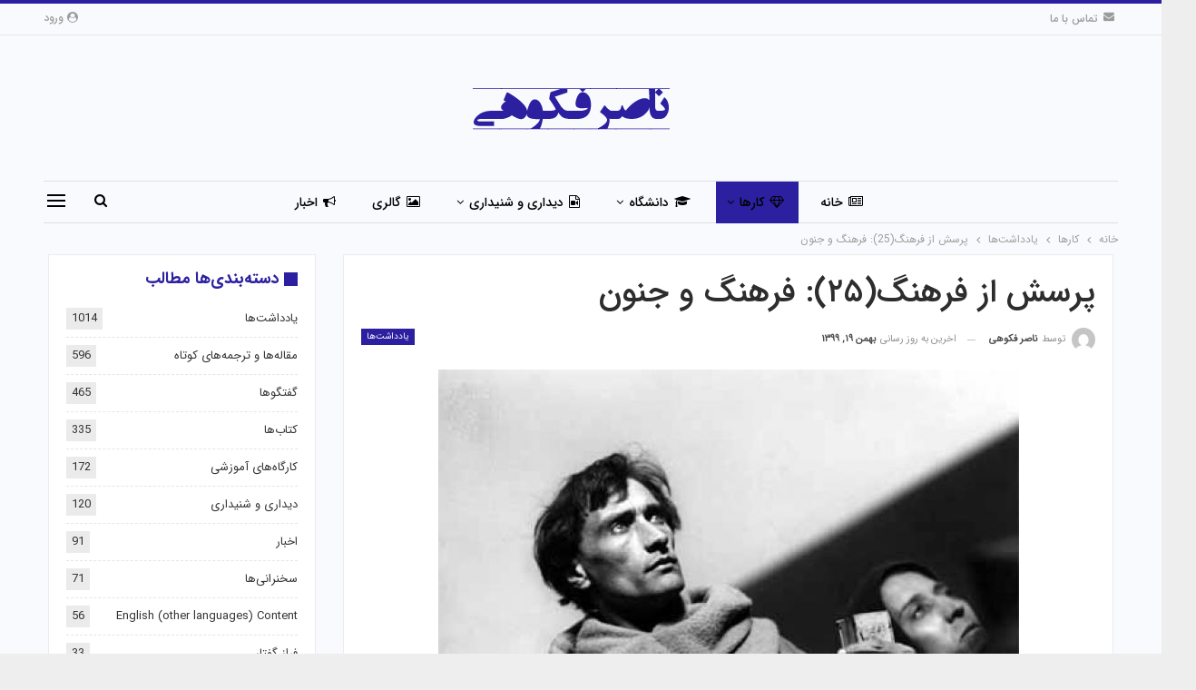

--- FILE ---
content_type: text/html; charset=UTF-8
request_url: https://nasserfakouhi.com/%D9%BE%D8%B1%D8%B3%D8%B4-%D8%A7%D8%B2-%D9%81%D8%B1%D9%87%D9%86%DA%AF25-%D9%81%D8%B1%D9%87%D9%86%DA%AF-%D9%88-%D8%AC%D9%86%D9%88%D9%86/
body_size: 20064
content:
	<!DOCTYPE html>
		<!--[if IE 8]>
	<html class="ie ie8" dir="rtl" lang="fa-IR"> <![endif]-->
	<!--[if IE 9]>
	<html class="ie ie9" dir="rtl" lang="fa-IR"> <![endif]-->
	<!--[if gt IE 9]><!-->
<html dir="rtl" lang="fa-IR"> <!--<![endif]-->
	<head>
				<meta charset="UTF-8">
		<meta http-equiv="X-UA-Compatible" content="IE=edge">
		<meta name="viewport" content="width=device-width, initial-scale=1.0">
		<link rel="pingback" href="https://nasserfakouhi.com/xmlrpc.php"/>

		<title>پرسش از فرهنگ(25): فرهنگ و جنون &#8211; ناصر فکوهی</title>
<meta name='robots' content='max-image-preview:large' />

<!-- Better Open Graph, Schema.org & Twitter Integration -->
<meta property="og:locale" content="fa_ir"/>
<meta property="og:site_name" content="ناصر فکوهی"/>
<meta property="og:url" content="https://nasserfakouhi.com/%d9%be%d8%b1%d8%b3%d8%b4-%d8%a7%d8%b2-%d9%81%d8%b1%d9%87%d9%86%da%af25-%d9%81%d8%b1%d9%87%d9%86%da%af-%d9%88-%d8%ac%d9%86%d9%88%d9%86/"/>
<meta property="og:title" content="پرسش از فرهنگ(25): فرهنگ و جنون"/>
<meta property="og:image" content="https://nasserfakouhi.com/wp-content/uploads/2021/02/72208697.jpg"/>
<meta property="article:section" content="یادداشت‌ها"/>
<meta property="article:tag" content="فرهنگ"/>
<meta property="og:description" content="فهرست هنرمندان بزرگی که در مرزهای «جنون» قرار داده شده و یا در طبقه بندی های متعارف عمومی و یا تخصصی به شکلی روشن درون آن قرار گرفته اند، فهرستی طولانی و درخشان است: از وان گوگ تا آنتون آرتو بر فهرستی جای دارند که ما را وا می دارد از خود بپرسیم آیا ف"/>
<meta property="og:type" content="article"/>
<meta name="twitter:card" content="summary"/>
<meta name="twitter:url" content="https://nasserfakouhi.com/%d9%be%d8%b1%d8%b3%d8%b4-%d8%a7%d8%b2-%d9%81%d8%b1%d9%87%d9%86%da%af25-%d9%81%d8%b1%d9%87%d9%86%da%af-%d9%88-%d8%ac%d9%86%d9%88%d9%86/"/>
<meta name="twitter:title" content="پرسش از فرهنگ(25): فرهنگ و جنون"/>
<meta name="twitter:description" content="فهرست هنرمندان بزرگی که در مرزهای «جنون» قرار داده شده و یا در طبقه بندی های متعارف عمومی و یا تخصصی به شکلی روشن درون آن قرار گرفته اند، فهرستی طولانی و درخشان است: از وان گوگ تا آنتون آرتو بر فهرستی جای دارند که ما را وا می دارد از خود بپرسیم آیا ف"/>
<meta name="twitter:image" content="https://nasserfakouhi.com/wp-content/uploads/2021/02/72208697.jpg"/>
<!-- / Better Open Graph, Schema.org & Twitter Integration. -->
<link rel="alternate" type="application/rss+xml" title="ناصر فکوهی &raquo; خوراک" href="https://nasserfakouhi.com/feed/" />
<link rel="alternate" type="application/rss+xml" title="ناصر فکوهی &raquo; خوراک دیدگاه‌ها" href="https://nasserfakouhi.com/comments/feed/" />
<link rel="alternate" type="application/rss+xml" title="ناصر فکوهی &raquo; پرسش از فرهنگ(۲۵): فرهنگ و جنون خوراک دیدگاه‌ها" href="https://nasserfakouhi.com/%d9%be%d8%b1%d8%b3%d8%b4-%d8%a7%d8%b2-%d9%81%d8%b1%d9%87%d9%86%da%af25-%d9%81%d8%b1%d9%87%d9%86%da%af-%d9%88-%d8%ac%d9%86%d9%88%d9%86/feed/" />
<script type="text/javascript">
/* <![CDATA[ */
window._wpemojiSettings = {"baseUrl":"https:\/\/s.w.org\/images\/core\/emoji\/14.0.0\/72x72\/","ext":".png","svgUrl":"https:\/\/s.w.org\/images\/core\/emoji\/14.0.0\/svg\/","svgExt":".svg","source":{"concatemoji":"https:\/\/nasserfakouhi.com\/wp-includes\/js\/wp-emoji-release.min.js?ver=6.4.7"}};
/*! This file is auto-generated */
!function(i,n){var o,s,e;function c(e){try{var t={supportTests:e,timestamp:(new Date).valueOf()};sessionStorage.setItem(o,JSON.stringify(t))}catch(e){}}function p(e,t,n){e.clearRect(0,0,e.canvas.width,e.canvas.height),e.fillText(t,0,0);var t=new Uint32Array(e.getImageData(0,0,e.canvas.width,e.canvas.height).data),r=(e.clearRect(0,0,e.canvas.width,e.canvas.height),e.fillText(n,0,0),new Uint32Array(e.getImageData(0,0,e.canvas.width,e.canvas.height).data));return t.every(function(e,t){return e===r[t]})}function u(e,t,n){switch(t){case"flag":return n(e,"\ud83c\udff3\ufe0f\u200d\u26a7\ufe0f","\ud83c\udff3\ufe0f\u200b\u26a7\ufe0f")?!1:!n(e,"\ud83c\uddfa\ud83c\uddf3","\ud83c\uddfa\u200b\ud83c\uddf3")&&!n(e,"\ud83c\udff4\udb40\udc67\udb40\udc62\udb40\udc65\udb40\udc6e\udb40\udc67\udb40\udc7f","\ud83c\udff4\u200b\udb40\udc67\u200b\udb40\udc62\u200b\udb40\udc65\u200b\udb40\udc6e\u200b\udb40\udc67\u200b\udb40\udc7f");case"emoji":return!n(e,"\ud83e\udef1\ud83c\udffb\u200d\ud83e\udef2\ud83c\udfff","\ud83e\udef1\ud83c\udffb\u200b\ud83e\udef2\ud83c\udfff")}return!1}function f(e,t,n){var r="undefined"!=typeof WorkerGlobalScope&&self instanceof WorkerGlobalScope?new OffscreenCanvas(300,150):i.createElement("canvas"),a=r.getContext("2d",{willReadFrequently:!0}),o=(a.textBaseline="top",a.font="600 32px Arial",{});return e.forEach(function(e){o[e]=t(a,e,n)}),o}function t(e){var t=i.createElement("script");t.src=e,t.defer=!0,i.head.appendChild(t)}"undefined"!=typeof Promise&&(o="wpEmojiSettingsSupports",s=["flag","emoji"],n.supports={everything:!0,everythingExceptFlag:!0},e=new Promise(function(e){i.addEventListener("DOMContentLoaded",e,{once:!0})}),new Promise(function(t){var n=function(){try{var e=JSON.parse(sessionStorage.getItem(o));if("object"==typeof e&&"number"==typeof e.timestamp&&(new Date).valueOf()<e.timestamp+604800&&"object"==typeof e.supportTests)return e.supportTests}catch(e){}return null}();if(!n){if("undefined"!=typeof Worker&&"undefined"!=typeof OffscreenCanvas&&"undefined"!=typeof URL&&URL.createObjectURL&&"undefined"!=typeof Blob)try{var e="postMessage("+f.toString()+"("+[JSON.stringify(s),u.toString(),p.toString()].join(",")+"));",r=new Blob([e],{type:"text/javascript"}),a=new Worker(URL.createObjectURL(r),{name:"wpTestEmojiSupports"});return void(a.onmessage=function(e){c(n=e.data),a.terminate(),t(n)})}catch(e){}c(n=f(s,u,p))}t(n)}).then(function(e){for(var t in e)n.supports[t]=e[t],n.supports.everything=n.supports.everything&&n.supports[t],"flag"!==t&&(n.supports.everythingExceptFlag=n.supports.everythingExceptFlag&&n.supports[t]);n.supports.everythingExceptFlag=n.supports.everythingExceptFlag&&!n.supports.flag,n.DOMReady=!1,n.readyCallback=function(){n.DOMReady=!0}}).then(function(){return e}).then(function(){var e;n.supports.everything||(n.readyCallback(),(e=n.source||{}).concatemoji?t(e.concatemoji):e.wpemoji&&e.twemoji&&(t(e.twemoji),t(e.wpemoji)))}))}((window,document),window._wpemojiSettings);
/* ]]> */
</script>
<style id='wp-emoji-styles-inline-css' type='text/css'>

	img.wp-smiley, img.emoji {
		display: inline !important;
		border: none !important;
		box-shadow: none !important;
		height: 1em !important;
		width: 1em !important;
		margin: 0 0.07em !important;
		vertical-align: -0.1em !important;
		background: none !important;
		padding: 0 !important;
	}
</style>
<link rel='stylesheet' id='wp-block-library-rtl-css' href='https://nasserfakouhi.com/wp-includes/css/dist/block-library/style-rtl.min.css?ver=6.4.7' type='text/css' media='all' />
<style id='classic-theme-styles-inline-css' type='text/css'>
/*! This file is auto-generated */
.wp-block-button__link{color:#fff;background-color:#32373c;border-radius:9999px;box-shadow:none;text-decoration:none;padding:calc(.667em + 2px) calc(1.333em + 2px);font-size:1.125em}.wp-block-file__button{background:#32373c;color:#fff;text-decoration:none}
</style>
<style id='global-styles-inline-css' type='text/css'>
body{--wp--preset--color--black: #000000;--wp--preset--color--cyan-bluish-gray: #abb8c3;--wp--preset--color--white: #ffffff;--wp--preset--color--pale-pink: #f78da7;--wp--preset--color--vivid-red: #cf2e2e;--wp--preset--color--luminous-vivid-orange: #ff6900;--wp--preset--color--luminous-vivid-amber: #fcb900;--wp--preset--color--light-green-cyan: #7bdcb5;--wp--preset--color--vivid-green-cyan: #00d084;--wp--preset--color--pale-cyan-blue: #8ed1fc;--wp--preset--color--vivid-cyan-blue: #0693e3;--wp--preset--color--vivid-purple: #9b51e0;--wp--preset--gradient--vivid-cyan-blue-to-vivid-purple: linear-gradient(135deg,rgba(6,147,227,1) 0%,rgb(155,81,224) 100%);--wp--preset--gradient--light-green-cyan-to-vivid-green-cyan: linear-gradient(135deg,rgb(122,220,180) 0%,rgb(0,208,130) 100%);--wp--preset--gradient--luminous-vivid-amber-to-luminous-vivid-orange: linear-gradient(135deg,rgba(252,185,0,1) 0%,rgba(255,105,0,1) 100%);--wp--preset--gradient--luminous-vivid-orange-to-vivid-red: linear-gradient(135deg,rgba(255,105,0,1) 0%,rgb(207,46,46) 100%);--wp--preset--gradient--very-light-gray-to-cyan-bluish-gray: linear-gradient(135deg,rgb(238,238,238) 0%,rgb(169,184,195) 100%);--wp--preset--gradient--cool-to-warm-spectrum: linear-gradient(135deg,rgb(74,234,220) 0%,rgb(151,120,209) 20%,rgb(207,42,186) 40%,rgb(238,44,130) 60%,rgb(251,105,98) 80%,rgb(254,248,76) 100%);--wp--preset--gradient--blush-light-purple: linear-gradient(135deg,rgb(255,206,236) 0%,rgb(152,150,240) 100%);--wp--preset--gradient--blush-bordeaux: linear-gradient(135deg,rgb(254,205,165) 0%,rgb(254,45,45) 50%,rgb(107,0,62) 100%);--wp--preset--gradient--luminous-dusk: linear-gradient(135deg,rgb(255,203,112) 0%,rgb(199,81,192) 50%,rgb(65,88,208) 100%);--wp--preset--gradient--pale-ocean: linear-gradient(135deg,rgb(255,245,203) 0%,rgb(182,227,212) 50%,rgb(51,167,181) 100%);--wp--preset--gradient--electric-grass: linear-gradient(135deg,rgb(202,248,128) 0%,rgb(113,206,126) 100%);--wp--preset--gradient--midnight: linear-gradient(135deg,rgb(2,3,129) 0%,rgb(40,116,252) 100%);--wp--preset--font-size--small: 13px;--wp--preset--font-size--medium: 20px;--wp--preset--font-size--large: 36px;--wp--preset--font-size--x-large: 42px;--wp--preset--spacing--20: 0.44rem;--wp--preset--spacing--30: 0.67rem;--wp--preset--spacing--40: 1rem;--wp--preset--spacing--50: 1.5rem;--wp--preset--spacing--60: 2.25rem;--wp--preset--spacing--70: 3.38rem;--wp--preset--spacing--80: 5.06rem;--wp--preset--shadow--natural: 6px 6px 9px rgba(0, 0, 0, 0.2);--wp--preset--shadow--deep: 12px 12px 50px rgba(0, 0, 0, 0.4);--wp--preset--shadow--sharp: 6px 6px 0px rgba(0, 0, 0, 0.2);--wp--preset--shadow--outlined: 6px 6px 0px -3px rgba(255, 255, 255, 1), 6px 6px rgba(0, 0, 0, 1);--wp--preset--shadow--crisp: 6px 6px 0px rgba(0, 0, 0, 1);}:where(.is-layout-flex){gap: 0.5em;}:where(.is-layout-grid){gap: 0.5em;}body .is-layout-flow > .alignleft{float: left;margin-inline-start: 0;margin-inline-end: 2em;}body .is-layout-flow > .alignright{float: right;margin-inline-start: 2em;margin-inline-end: 0;}body .is-layout-flow > .aligncenter{margin-left: auto !important;margin-right: auto !important;}body .is-layout-constrained > .alignleft{float: left;margin-inline-start: 0;margin-inline-end: 2em;}body .is-layout-constrained > .alignright{float: right;margin-inline-start: 2em;margin-inline-end: 0;}body .is-layout-constrained > .aligncenter{margin-left: auto !important;margin-right: auto !important;}body .is-layout-constrained > :where(:not(.alignleft):not(.alignright):not(.alignfull)){max-width: var(--wp--style--global--content-size);margin-left: auto !important;margin-right: auto !important;}body .is-layout-constrained > .alignwide{max-width: var(--wp--style--global--wide-size);}body .is-layout-flex{display: flex;}body .is-layout-flex{flex-wrap: wrap;align-items: center;}body .is-layout-flex > *{margin: 0;}body .is-layout-grid{display: grid;}body .is-layout-grid > *{margin: 0;}:where(.wp-block-columns.is-layout-flex){gap: 2em;}:where(.wp-block-columns.is-layout-grid){gap: 2em;}:where(.wp-block-post-template.is-layout-flex){gap: 1.25em;}:where(.wp-block-post-template.is-layout-grid){gap: 1.25em;}.has-black-color{color: var(--wp--preset--color--black) !important;}.has-cyan-bluish-gray-color{color: var(--wp--preset--color--cyan-bluish-gray) !important;}.has-white-color{color: var(--wp--preset--color--white) !important;}.has-pale-pink-color{color: var(--wp--preset--color--pale-pink) !important;}.has-vivid-red-color{color: var(--wp--preset--color--vivid-red) !important;}.has-luminous-vivid-orange-color{color: var(--wp--preset--color--luminous-vivid-orange) !important;}.has-luminous-vivid-amber-color{color: var(--wp--preset--color--luminous-vivid-amber) !important;}.has-light-green-cyan-color{color: var(--wp--preset--color--light-green-cyan) !important;}.has-vivid-green-cyan-color{color: var(--wp--preset--color--vivid-green-cyan) !important;}.has-pale-cyan-blue-color{color: var(--wp--preset--color--pale-cyan-blue) !important;}.has-vivid-cyan-blue-color{color: var(--wp--preset--color--vivid-cyan-blue) !important;}.has-vivid-purple-color{color: var(--wp--preset--color--vivid-purple) !important;}.has-black-background-color{background-color: var(--wp--preset--color--black) !important;}.has-cyan-bluish-gray-background-color{background-color: var(--wp--preset--color--cyan-bluish-gray) !important;}.has-white-background-color{background-color: var(--wp--preset--color--white) !important;}.has-pale-pink-background-color{background-color: var(--wp--preset--color--pale-pink) !important;}.has-vivid-red-background-color{background-color: var(--wp--preset--color--vivid-red) !important;}.has-luminous-vivid-orange-background-color{background-color: var(--wp--preset--color--luminous-vivid-orange) !important;}.has-luminous-vivid-amber-background-color{background-color: var(--wp--preset--color--luminous-vivid-amber) !important;}.has-light-green-cyan-background-color{background-color: var(--wp--preset--color--light-green-cyan) !important;}.has-vivid-green-cyan-background-color{background-color: var(--wp--preset--color--vivid-green-cyan) !important;}.has-pale-cyan-blue-background-color{background-color: var(--wp--preset--color--pale-cyan-blue) !important;}.has-vivid-cyan-blue-background-color{background-color: var(--wp--preset--color--vivid-cyan-blue) !important;}.has-vivid-purple-background-color{background-color: var(--wp--preset--color--vivid-purple) !important;}.has-black-border-color{border-color: var(--wp--preset--color--black) !important;}.has-cyan-bluish-gray-border-color{border-color: var(--wp--preset--color--cyan-bluish-gray) !important;}.has-white-border-color{border-color: var(--wp--preset--color--white) !important;}.has-pale-pink-border-color{border-color: var(--wp--preset--color--pale-pink) !important;}.has-vivid-red-border-color{border-color: var(--wp--preset--color--vivid-red) !important;}.has-luminous-vivid-orange-border-color{border-color: var(--wp--preset--color--luminous-vivid-orange) !important;}.has-luminous-vivid-amber-border-color{border-color: var(--wp--preset--color--luminous-vivid-amber) !important;}.has-light-green-cyan-border-color{border-color: var(--wp--preset--color--light-green-cyan) !important;}.has-vivid-green-cyan-border-color{border-color: var(--wp--preset--color--vivid-green-cyan) !important;}.has-pale-cyan-blue-border-color{border-color: var(--wp--preset--color--pale-cyan-blue) !important;}.has-vivid-cyan-blue-border-color{border-color: var(--wp--preset--color--vivid-cyan-blue) !important;}.has-vivid-purple-border-color{border-color: var(--wp--preset--color--vivid-purple) !important;}.has-vivid-cyan-blue-to-vivid-purple-gradient-background{background: var(--wp--preset--gradient--vivid-cyan-blue-to-vivid-purple) !important;}.has-light-green-cyan-to-vivid-green-cyan-gradient-background{background: var(--wp--preset--gradient--light-green-cyan-to-vivid-green-cyan) !important;}.has-luminous-vivid-amber-to-luminous-vivid-orange-gradient-background{background: var(--wp--preset--gradient--luminous-vivid-amber-to-luminous-vivid-orange) !important;}.has-luminous-vivid-orange-to-vivid-red-gradient-background{background: var(--wp--preset--gradient--luminous-vivid-orange-to-vivid-red) !important;}.has-very-light-gray-to-cyan-bluish-gray-gradient-background{background: var(--wp--preset--gradient--very-light-gray-to-cyan-bluish-gray) !important;}.has-cool-to-warm-spectrum-gradient-background{background: var(--wp--preset--gradient--cool-to-warm-spectrum) !important;}.has-blush-light-purple-gradient-background{background: var(--wp--preset--gradient--blush-light-purple) !important;}.has-blush-bordeaux-gradient-background{background: var(--wp--preset--gradient--blush-bordeaux) !important;}.has-luminous-dusk-gradient-background{background: var(--wp--preset--gradient--luminous-dusk) !important;}.has-pale-ocean-gradient-background{background: var(--wp--preset--gradient--pale-ocean) !important;}.has-electric-grass-gradient-background{background: var(--wp--preset--gradient--electric-grass) !important;}.has-midnight-gradient-background{background: var(--wp--preset--gradient--midnight) !important;}.has-small-font-size{font-size: var(--wp--preset--font-size--small) !important;}.has-medium-font-size{font-size: var(--wp--preset--font-size--medium) !important;}.has-large-font-size{font-size: var(--wp--preset--font-size--large) !important;}.has-x-large-font-size{font-size: var(--wp--preset--font-size--x-large) !important;}
.wp-block-navigation a:where(:not(.wp-element-button)){color: inherit;}
:where(.wp-block-post-template.is-layout-flex){gap: 1.25em;}:where(.wp-block-post-template.is-layout-grid){gap: 1.25em;}
:where(.wp-block-columns.is-layout-flex){gap: 2em;}:where(.wp-block-columns.is-layout-grid){gap: 2em;}
.wp-block-pullquote{font-size: 1.5em;line-height: 1.6;}
</style>
<link rel='stylesheet' id='publisher-child-css' href='https://nasserfakouhi.com/wp-content/themes/publisher-child/style.css?ver=1.0.0' type='text/css' media='all' />
<script type="text/javascript" src="https://nasserfakouhi.com/wp-includes/js/jquery/jquery.min.js?ver=3.7.1" id="jquery-core-js"></script>
<script type="text/javascript" src="https://nasserfakouhi.com/wp-includes/js/jquery/jquery-migrate.min.js?ver=3.4.1" id="jquery-migrate-js"></script>
<!--[if lt IE 9]>
<script type="text/javascript" src="https://nasserfakouhi.com/wp-content/themes/publisher/includes/libs/better-framework/assets/js/html5shiv.min.js?ver=3.15.0" id="bf-html5shiv-js"></script>
<![endif]-->
<!--[if lt IE 9]>
<script type="text/javascript" src="https://nasserfakouhi.com/wp-content/themes/publisher/includes/libs/better-framework/assets/js/respond.min.js?ver=3.15.0" id="bf-respond-js"></script>
<![endif]-->
<link rel="https://api.w.org/" href="https://nasserfakouhi.com/wp-json/" /><link rel="alternate" type="application/json" href="https://nasserfakouhi.com/wp-json/wp/v2/posts/2002" /><link rel="EditURI" type="application/rsd+xml" title="RSD" href="https://nasserfakouhi.com/xmlrpc.php?rsd" />
<meta name="generator" content="WordPress 6.4.7" />
<link rel="canonical" href="https://nasserfakouhi.com/%d9%be%d8%b1%d8%b3%d8%b4-%d8%a7%d8%b2-%d9%81%d8%b1%d9%87%d9%86%da%af25-%d9%81%d8%b1%d9%87%d9%86%da%af-%d9%88-%d8%ac%d9%86%d9%88%d9%86/" />
<link rel='shortlink' href='https://nasserfakouhi.com/?p=2002' />
<link rel="alternate" type="application/json+oembed" href="https://nasserfakouhi.com/wp-json/oembed/1.0/embed?url=https%3A%2F%2Fnasserfakouhi.com%2F%25d9%25be%25d8%25b1%25d8%25b3%25d8%25b4-%25d8%25a7%25d8%25b2-%25d9%2581%25d8%25b1%25d9%2587%25d9%2586%25da%25af25-%25d9%2581%25d8%25b1%25d9%2587%25d9%2586%25da%25af-%25d9%2588-%25d8%25ac%25d9%2586%25d9%2588%25d9%2586%2F" />
<link rel="alternate" type="text/xml+oembed" href="https://nasserfakouhi.com/wp-json/oembed/1.0/embed?url=https%3A%2F%2Fnasserfakouhi.com%2F%25d9%25be%25d8%25b1%25d8%25b3%25d8%25b4-%25d8%25a7%25d8%25b2-%25d9%2581%25d8%25b1%25d9%2587%25d9%2586%25da%25af25-%25d9%2581%25d8%25b1%25d9%2587%25d9%2586%25da%25af-%25d9%2588-%25d8%25ac%25d9%2586%25d9%2588%25d9%2586%2F&#038;format=xml" />
<meta name="generator" content="Powered by WPBakery Page Builder - drag and drop page builder for WordPress."/>
<script type="application/ld+json">{
    "@context": "http://schema.org/",
    "@type": "Organization",
    "@id": "#organization",
    "logo": {
        "@type": "ImageObject",
        "url": "https://nasserfakouhi.com/wp-content/uploads/2020/04/nasserfakouhi-2.png"
    },
    "url": "https://nasserfakouhi.com/",
    "name": "\u0646\u0627\u0635\u0631 \u0641\u06a9\u0648\u0647\u06cc",
    "description": ""
}</script>
<script type="application/ld+json">{
    "@context": "http://schema.org/",
    "@type": "WebSite",
    "name": "\u0646\u0627\u0635\u0631 \u0641\u06a9\u0648\u0647\u06cc",
    "alternateName": "",
    "url": "https://nasserfakouhi.com/"
}</script>
<script type="application/ld+json">{
    "@context": "http://schema.org/",
    "@type": "BlogPosting",
    "headline": "\u067e\u0631\u0633\u0634 \u0627\u0632 \u0641\u0631\u0647\u0646\u06af(25): \u0641\u0631\u0647\u0646\u06af \u0648 \u062c\u0646\u0648\u0646",
    "description": "\u0641\u0647\u0631\u0633\u062a \u0647\u0646\u0631\u0645\u0646\u062f\u0627\u0646 \u0628\u0632\u0631\u06af\u06cc \u06a9\u0647 \u062f\u0631 \u0645\u0631\u0632\u0647\u0627\u06cc \u00ab\u062c\u0646\u0648\u0646\u00bb \u0642\u0631\u0627\u0631 \u062f\u0627\u062f\u0647 \u0634\u062f\u0647 \u0648 \u06cc\u0627 \u062f\u0631 \u0637\u0628\u0642\u0647 \u0628\u0646\u062f\u06cc \u0647\u0627\u06cc \u0645\u062a\u0639\u0627\u0631\u0641 \u0639\u0645\u0648\u0645\u06cc \u0648 \u06cc\u0627 \u062a\u062e\u0635\u0635\u06cc \u0628\u0647 \u0634\u06a9\u0644\u06cc \u0631\u0648\u0634\u0646 \u062f\u0631\u0648\u0646 \u0622\u0646 \u0642\u0631\u0627\u0631 \u06af\u0631\u0641\u062a\u0647 \u0627\u0646\u062f\u060c \u0641\u0647\u0631\u0633\u062a\u06cc \u0637\u0648\u0644\u0627\u0646\u06cc \u0648 \u062f\u0631\u062e\u0634\u0627\u0646 \u0627\u0633\u062a: \u0627\u0632 \u0648\u0627\u0646 \u06af\u0648\u06af \u062a\u0627 \u0622\u0646\u062a\u0648\u0646 \u0622\u0631\u062a\u0648 \u0628\u0631 \u0641\u0647\u0631\u0633\u062a\u06cc \u062c\u0627\u06cc \u062f\u0627\u0631\u0646\u062f \u06a9\u0647 \u0645\u0627 \u0631\u0627 \u0648\u0627 \u0645\u06cc \u062f\u0627\u0631\u062f \u0627\u0632 \u062e\u0648\u062f \u0628\u067e\u0631\u0633\u06cc\u0645 \u0622\u06cc\u0627 \u0641",
    "datePublished": "2010-11-08",
    "dateModified": "2021-02-07",
    "author": {
        "@type": "Person",
        "@id": "#person-",
        "name": "\u0646\u0627\u0635\u0631 \u0641\u06a9\u0648\u0647\u06cc"
    },
    "image": "https://nasserfakouhi.com/wp-content/uploads/2021/02/72208697.jpg",
    "interactionStatistic": [
        {
            "@type": "InteractionCounter",
            "interactionType": "http://schema.org/CommentAction",
            "userInteractionCount": "0"
        }
    ],
    "publisher": {
        "@id": "#organization"
    },
    "mainEntityOfPage": "https://nasserfakouhi.com/%d9%be%d8%b1%d8%b3%d8%b4-%d8%a7%d8%b2-%d9%81%d8%b1%d9%87%d9%86%da%af25-%d9%81%d8%b1%d9%87%d9%86%da%af-%d9%88-%d8%ac%d9%86%d9%88%d9%86/"
}</script>
<link rel='stylesheet' id='bf-slick' href='https://nasserfakouhi.com/wp-content/themes/publisher/includes/libs/better-framework/assets/css/slick.min.css' type='text/css' media='all' />
<link rel='stylesheet' id='pretty-photo' href='https://nasserfakouhi.com/wp-content/themes/publisher/includes/libs/better-framework/assets/css/pretty-photo.min.css' type='text/css' media='all' />
<link rel='stylesheet' id='bs-icons' href='https://nasserfakouhi.com/wp-content/themes/publisher/includes/libs/better-framework/assets/css/bs-icons.css' type='text/css' media='all' />
<link rel='stylesheet' id='theme-libs' href='https://nasserfakouhi.com/wp-content/themes/publisher/css/theme-libs.min.css' type='text/css' media='all' />
<link rel='stylesheet' id='fontawesome' href='https://nasserfakouhi.com/wp-content/themes/publisher/includes/libs/better-framework/assets/css/font-awesome.min.css' type='text/css' media='all' />
<link rel='stylesheet' id='publisher' href='https://nasserfakouhi.com/wp-content/themes/publisher/style-7.11.0.min.css' type='text/css' media='all' />
<link rel='stylesheet' id='publisher-rtl' href='https://nasserfakouhi.com/wp-content/themes/publisher/rtl.min.css' type='text/css' media='all' />
<link rel='stylesheet' id='vc-rtl-grid' href='https://nasserfakouhi.com/wp-content/themes/publisher//css/vc-rtl-grid.min.css' type='text/css' media='all' />
<link rel='stylesheet' id='publisher-theme-online-magazine' href='https://nasserfakouhi.com/wp-content/themes/publisher/includes/styles/online-magazine/style.min.css' type='text/css' media='all' />
<link rel='stylesheet' id='7.11.0-1768573447' href='https://nasserfakouhi.com/wp-content/bs-booster-cache/c99351c15bcf3d96e6517d9e830347ea.css' type='text/css' media='all' />

<!-- BetterFramework Head Inline CSS -->
<style>
.mega-menu.mega-type-link-list .mega-links>li {
    margin-bottom: 0;
    padding: 9px 20px 8px;
    position: relative;
}
.main-menu>li>a {
    line-height: 46px;
    display: inline-block;
    padding: 0 12px;
}
.site-header .menu-action-buttons.width-2 {
    width: 100px;
}

</style>
<!-- /BetterFramework Head Inline CSS-->
<noscript><style> .wpb_animate_when_almost_visible { opacity: 1; }</style></noscript>	</head>

<body class="rtl post-template-default single single-post postid-2002 single-format-standard bs-theme bs-publisher bs-publisher-online-magazine active-light-box active-top-line bs-vc-rtl-grid close-rh page-layout-2-col page-layout-2-col-right boxed active-sticky-sidebar main-menu-sticky-smart main-menu-boxed active-ajax-search single-prim-cat-58 single-cat-58  wpb-js-composer js-comp-ver-6.7.0 vc_responsive bs-ll-a" dir="rtl">
<div class="off-canvas-overlay"></div>
<div class="off-canvas-container right skin-white">
	<div class="off-canvas-inner">
		<span class="canvas-close"><i></i></span>
					<div class="off-canvas-header">
									<div class="logo">

						<a href="https://nasserfakouhi.com/">
							<img src="https://nasserfakouhi.com/wp-content/uploads/2020/04/nasserfakouhi-2.png"
							     alt="ناصر فکوهی">
						</a>
					</div>
									<div class="site-description"></div>
			</div>
						<div class="off-canvas-search">
				<form role="search" method="get" action="https://nasserfakouhi.com">
					<input type="text" name="s" value=""
					       placeholder="جستجو کردن...">
					<i class="fa fa-search"></i>
				</form>
			</div>
						<div class="off-canvas-menu">
				<div class="off-canvas-menu-fallback"></div>
			</div>
						<div class="off_canvas_footer">
				<div class="off_canvas_footer-info entry-content">
									</div>
			</div>
				</div>
</div>
		<div class="main-wrap content-main-wrap">
			<header id="header" class="site-header header-style-1 boxed" itemscope="itemscope" itemtype="https://schema.org/WPHeader">
		<section class="topbar topbar-style-1 hidden-xs hidden-xs">
	<div class="content-wrap">
		<div class="container">
			<div class="topbar-inner clearfix">

									<div class="section-links">
													<a class="topbar-sign-in "
							   data-toggle="modal" data-target="#bsLoginModal">
								<i class="fa fa-user-circle"></i> ورود							</a>

							<div class="modal sign-in-modal fade" id="bsLoginModal" tabindex="-1" role="dialog"
							     style="display: none">
								<div class="modal-dialog" role="document">
									<div class="modal-content">
											<span class="close-modal" data-dismiss="modal" aria-label="Close"><i
														class="fa fa-close"></i></span>
										<div class="modal-body">
											<div id="form_18736_" class="bs-shortcode bs-login-shortcode ">
		<div class="bs-login bs-type-login"  style="display:none">

					<div class="bs-login-panel bs-login-sign-panel bs-current-login-panel">
								<form name="loginform"
				      action="https://nasserfakouhi.com/wp-login.php" method="post">

					
					<div class="login-header">
						<span class="login-icon fa fa-user-circle main-color"></span>
						<p>خوش آمدید، به حساب کاربری خود وارد شوید.</p>
					</div>
					
					<div class="login-field login-username">
						<input type="text" name="log" id="form_18736_user_login" class="input"
						       value="" size="20"
						       placeholder="نام کاربری و ایمیل ..." required/>
					</div>

					<div class="login-field login-password">
						<input type="password" name="pwd" id="form_18736_user_pass"
						       class="input"
						       value="" size="20" placeholder="رمز عبور ..."
						       required/>
					</div>

					
					<div class="login-field">
						<a href="https://nasserfakouhi.com/wp-login.php?action=lostpassword&redirect_to=https%3A%2F%2Fnasserfakouhi.com%2F%25D9%25BE%25D8%25B1%25D8%25B3%25D8%25B4-%25D8%25A7%25D8%25B2-%25D9%2581%25D8%25B1%25D9%2587%25D9%2586%25DA%25AF25-%25D9%2581%25D8%25B1%25D9%2587%25D9%2586%25DA%25AF-%25D9%2588-%25D8%25AC%25D9%2586%25D9%2588%25D9%2586%2F"
						   class="go-reset-panel">رمز عبور فراموش کرده اید؟</a>

													<span class="login-remember">
							<input class="remember-checkbox" name="rememberme" type="checkbox"
							       id="form_18736_rememberme"
							       value="forever"  />
							<label class="remember-label">مرا به خاطر بسپار</label>
						</span>
											</div>

					
					<div class="login-field login-submit">
						<input type="submit" name="wp-submit"
						       class="button-primary login-btn"
						       value="ورود"/>
						<input type="hidden" name="redirect_to" value="https://nasserfakouhi.com/%D9%BE%D8%B1%D8%B3%D8%B4-%D8%A7%D8%B2-%D9%81%D8%B1%D9%87%D9%86%DA%AF25-%D9%81%D8%B1%D9%87%D9%86%DA%AF-%D9%88-%D8%AC%D9%86%D9%88%D9%86/"/>
					</div>

									</form>
			</div>

			<div class="bs-login-panel bs-login-reset-panel">

				<span class="go-login-panel"><i
							class="fa fa-angle-right"></i> ورود</span>

				<div class="bs-login-reset-panel-inner">
					<div class="login-header">
						<span class="login-icon fa fa-support"></span>
						<p>بازیابی رمز عبور .</p>
						<p>کلمه عبور برایتان ایمیل خواهد شد.</p>
					</div>
										<form name="lostpasswordform" id="form_18736_lostpasswordform"
					      action="https://nasserfakouhi.com/wp-login.php?action=lostpassword"
					      method="post">

						<div class="login-field reset-username">
							<input type="text" name="user_login" class="input" value=""
							       placeholder="نام کاربری یا ایمیل ..."
							       required/>
						</div>

						
						<div class="login-field reset-submit">

							<input type="hidden" name="redirect_to" value=""/>
							<input type="submit" name="wp-submit" class="login-btn"
							       value="فرستادن رمز عبور من"/>

						</div>
					</form>
				</div>
			</div>
			</div>
	</div>
										</div>
									</div>
								</div>
							</div>
												</div>
				
				<div class="section-menu">
						<div id="menu-top" class="menu top-menu-wrapper" role="navigation" itemscope="itemscope" itemtype="https://schema.org/SiteNavigationElement">
		<nav class="top-menu-container">

			<ul id="top-navigation" class="top-menu menu clearfix bsm-pure">
				<li id="menu-item-388" class="menu-have-icon menu-icon-type-bs-icons menu-item menu-item-type-post_type menu-item-object-page better-anim-fade menu-item-388"><a href="https://nasserfakouhi.com/bs-contact-us/"><i class="bf-icon  bsfi-mailchimp"></i>تماس با ما</a></li>
			</ul>

		</nav>
	</div>
				</div>
			</div>
		</div>
	</div>
</section>
		<div class="header-inner">
			<div class="content-wrap">
				<div class="container">
					<div id="site-branding" class="site-branding">
	<p  id="site-title" class="logo h1 img-logo">
	<a href="https://nasserfakouhi.com/" itemprop="url" rel="home">
					<img id="site-logo" src="https://nasserfakouhi.com/wp-content/uploads/2020/04/nasserfakouhi-2.png"
			     alt="Publisher"  />

			<span class="site-title">Publisher - </span>
				</a>
</p>
</div><!-- .site-branding -->
				</div>

			</div>
		</div>
		<div id="menu-main" class="menu main-menu-wrapper show-search-item show-off-canvas menu-actions-btn-width-2" role="navigation" itemscope="itemscope" itemtype="https://schema.org/SiteNavigationElement">
	<div class="main-menu-inner">
		<div class="content-wrap">
			<div class="container">

				<nav class="main-menu-container">
					<ul id="main-navigation" class="main-menu menu bsm-pure clearfix">
						<li id="menu-item-353" class="menu-have-icon menu-icon-type-fontawesome menu-item menu-item-type-post_type menu-item-object-page menu-item-home better-anim-fade menu-item-353"><a href="https://nasserfakouhi.com/"><i class="bf-icon  fa fa-newspaper-o"></i>خانه</a></li>
<li id="menu-item-362" class="menu-have-icon menu-icon-type-fontawesome menu-item menu-item-type-taxonomy menu-item-object-category current-post-ancestor menu-item-has-children menu-term-34 better-anim-fade menu-item-has-children menu-item-has-mega menu-item-mega-link-list menu-item-362"><a href="https://nasserfakouhi.com/category/%da%a9%d8%a7%d8%b1%d9%87%d8%a7/"><i class="bf-icon  fa fa-diamond"></i>کارها</a>
<!-- Mega Menu Start -->
	<div class="mega-menu mega-type-link-list">
		<ul class="mega-links">
				<li id="menu-item-421" class="menu-item menu-item-type-taxonomy menu-item-object-category menu-term-62 better-anim-fade menu-item-421"><a href="https://nasserfakouhi.com/category/%da%a9%d8%a7%d8%b1%d9%87%d8%a7/%d9%be%d8%b1%d9%88%da%98%d9%87-%d9%87%d8%a7/">پروژه‌ها</a></li>
	<li id="menu-item-422" class="menu-item menu-item-type-taxonomy menu-item-object-category menu-term-61 better-anim-fade menu-item-422"><a href="https://nasserfakouhi.com/category/%da%a9%d8%a7%d8%b1%d9%87%d8%a7/%da%a9%d8%aa%d8%a7%d8%a8-%d9%87%d8%a7/">کتاب‌ها</a></li>
	<li id="menu-item-424" class="menu-item menu-item-type-taxonomy menu-item-object-category menu-term-60 better-anim-fade menu-item-424"><a href="https://nasserfakouhi.com/category/%da%a9%d8%a7%d8%b1%d9%87%d8%a7/%d9%85%d9%82%d8%a7%d9%84%d9%87-%d9%87%d8%a7-%d9%88-%d8%aa%d8%b1%d8%ac%d9%85%d9%87-%d9%87%d8%a7%db%8c-%da%a9%d9%88%d8%aa%d8%a7%d9%87/">مقاله‌ها و ترجمه‌های کوتاه</a></li>
	<li id="menu-item-423" class="menu-item menu-item-type-taxonomy menu-item-object-category menu-term-59 better-anim-fade menu-item-423"><a href="https://nasserfakouhi.com/category/%da%a9%d8%a7%d8%b1%d9%87%d8%a7/%da%af%d9%81%d8%aa%da%af%d9%88%d9%87%d8%a7/">گفتگوها</a></li>
	<li id="menu-item-425" class="menu-item menu-item-type-taxonomy menu-item-object-category current-post-ancestor current-menu-parent current-post-parent menu-term-58 better-anim-fade menu-item-425"><a href="https://nasserfakouhi.com/category/%da%a9%d8%a7%d8%b1%d9%87%d8%a7/%db%8c%d8%a7%d8%af%d8%af%d8%a7%d8%b4%d8%aa-%d9%87%d8%a7/">یادداشت‌ها</a></li>
	<li id="menu-item-364" class="menu-item menu-item-type-taxonomy menu-item-object-category menu-term-42 better-anim-fade menu-item-364"><a href="https://nasserfakouhi.com/category/%da%a9%d8%a7%d8%b1%d9%87%d8%a7/%d8%b3%d8%ae%d9%86%d8%b1%d8%a7%d9%86%db%8c-%d9%87%d8%a7/">سخنرانی‌ها</a></li>
	<li id="menu-item-366" class="menu-item menu-item-type-taxonomy menu-item-object-category menu-term-53 better-anim-fade menu-item-366"><a href="https://nasserfakouhi.com/category/%da%a9%d8%a7%d8%b1%d9%87%d8%a7/%d9%85%db%8c%d8%b2%da%af%d8%b1%d8%af%d9%87%d8%a7-%d9%88-%d9%86%d8%b4%d8%b3%d8%aa-%d9%87%d8%a7/">میزگردها و نشست‌ها</a></li>
	<li id="menu-item-363" class="menu-item menu-item-type-taxonomy menu-item-object-category menu-term-54 better-anim-fade menu-item-363"><a href="https://nasserfakouhi.com/category/%da%a9%d8%a7%d8%b1%d9%87%d8%a7/%da%a9%d8%a7%d8%b1%da%af%d8%a7%d9%87%e2%80%8c%d9%87%d8%a7%db%8c-%d8%a2%d9%85%d9%88%d8%b2%d8%b4%db%8c/">کارگاه‌های آموزشی</a></li>
	<li id="menu-item-834" class="menu-item menu-item-type-taxonomy menu-item-object-category menu-term-158 better-anim-fade menu-item-834"><a href="https://nasserfakouhi.com/category/%da%a9%d8%a7%d8%b1%d9%87%d8%a7/%da%af%d8%b2%d8%a7%d8%b1%d8%b4/">گزارش</a></li>
		</ul>
	</div>

<!-- Mega Menu End -->
</li>
<li id="menu-item-367" class="menu-have-icon menu-icon-type-fontawesome menu-item menu-item-type-taxonomy menu-item-object-category menu-item-has-children menu-term-40 better-anim-fade menu-item-has-children menu-item-has-mega menu-item-mega-link-list menu-item-367"><a href="https://nasserfakouhi.com/category/%d8%af%d8%a7%d9%86%d8%b4%da%af%d8%a7%d9%87/"><i class="bf-icon  fa fa-graduation-cap"></i>دانشگاه</a>
<!-- Mega Menu Start -->
	<div class="mega-menu mega-type-link-list">
		<ul class="mega-links">
				<li id="menu-item-371" class="menu-item menu-item-type-taxonomy menu-item-object-category menu-term-47 better-anim-fade menu-item-371"><a href="https://nasserfakouhi.com/category/%d8%af%d8%a7%d9%86%d8%b4%da%af%d8%a7%d9%87/%da%a9%d8%a7%d8%b1%d8%b4%d9%86%d8%a7%d8%b3%db%8c/">کارشناسی</a></li>
	<li id="menu-item-370" class="menu-item menu-item-type-taxonomy menu-item-object-category menu-term-49 better-anim-fade menu-item-370"><a href="https://nasserfakouhi.com/category/%d8%af%d8%a7%d9%86%d8%b4%da%af%d8%a7%d9%87/%da%a9%d8%a7%d8%b1%d8%b4%d9%86%d8%a7%d8%b3%db%8c-%d8%a7%d8%b1%d8%b4%d8%af/">کارشناسی ارشد</a></li>
	<li id="menu-item-426" class="menu-item menu-item-type-taxonomy menu-item-object-category menu-term-63 better-anim-fade menu-item-426"><a href="https://nasserfakouhi.com/category/%d8%af%d8%a7%d9%86%d8%b4%da%af%d8%a7%d9%87/%d8%af%da%a9%d8%aa%d8%b1%db%8c/">دکتری</a></li>
		</ul>
	</div>

<!-- Mega Menu End -->
</li>
<li id="menu-item-377" class="menu-have-icon menu-icon-type-fontawesome menu-item menu-item-type-taxonomy menu-item-object-category menu-item-has-children menu-term-35 better-anim-fade menu-item-has-children menu-item-has-mega menu-item-mega-link-list menu-item-377"><a href="https://nasserfakouhi.com/category/%d8%af%db%8c%d8%af%d8%a7%d8%b1%db%8c-%d9%88-%d8%b4%d9%86%db%8c%d8%af%d8%a7%d8%b1%db%8c/"><i class="bf-icon  fa fa-file-video-o"></i>دیداری و شنیداری</a>
<!-- Mega Menu Start -->
	<div class="mega-menu mega-type-link-list">
		<ul class="mega-links">
				<li id="menu-item-427" class="menu-item menu-item-type-taxonomy menu-item-object-category menu-term-64 better-anim-fade menu-item-427"><a href="https://nasserfakouhi.com/category/%d8%af%db%8c%d8%af%d8%a7%d8%b1%db%8c-%d9%88-%d8%b4%d9%86%db%8c%d8%af%d8%a7%d8%b1%db%8c/%d8%af%db%8c%d8%af%d8%a7%d8%b1%db%8c/">دیداری</a></li>
	<li id="menu-item-428" class="menu-item menu-item-type-taxonomy menu-item-object-category menu-term-65 better-anim-fade menu-item-428"><a href="https://nasserfakouhi.com/category/%d8%af%db%8c%d8%af%d8%a7%d8%b1%db%8c-%d9%88-%d8%b4%d9%86%db%8c%d8%af%d8%a7%d8%b1%db%8c/%d8%b4%d9%86%db%8c%d8%af%d8%a7%d8%b1%db%8c/">شنیداری</a></li>
		</ul>
	</div>

<!-- Mega Menu End -->
</li>
<li id="menu-item-372" class="menu-have-icon menu-icon-type-fontawesome menu-item menu-item-type-taxonomy menu-item-object-category menu-term-50 better-anim-fade menu-item-372"><a href="https://nasserfakouhi.com/category/%da%af%d8%a7%d9%84%d8%b1%db%8c/"><i class="bf-icon  fa fa-picture-o"></i>گالری</a></li>
<li id="menu-item-382" class="menu-have-icon menu-icon-type-fontawesome menu-item menu-item-type-taxonomy menu-item-object-category menu-term-39 better-anim-fade menu-item-382"><a href="https://nasserfakouhi.com/category/%d8%a7%d8%ae%d8%a8%d8%a7%d8%b1/"><i class="bf-icon  fa fa-bullhorn"></i>اخبار</a></li>
					</ul><!-- #main-navigation -->
											<div class="menu-action-buttons width-2">
															<div class="off-canvas-menu-icon-container off-icon-right">
									<div class="off-canvas-menu-icon">
										<div class="off-canvas-menu-icon-el"></div>
									</div>
								</div>
																<div class="search-container close">
									<span class="search-handler"><i class="fa fa-search"></i></span>

									<div class="search-box clearfix">
										<form role="search" method="get" class="search-form clearfix" action="https://nasserfakouhi.com">
	<input type="search" class="search-field"
	       placeholder="جستجو کردن..."
	       value="" name="s"
	       title="جستجو برای:"
	       autocomplete="off">
	<input type="submit" class="search-submit" value="جستجو کردن">
</form><!-- .search-form -->
									</div>
								</div>
														</div>
										</nav><!-- .main-menu-container -->

			</div>
		</div>
	</div>
</div><!-- .menu -->	</header><!-- .header -->
	<div class="rh-header clearfix light deferred-block-exclude">
		<div class="rh-container clearfix">

			<div class="menu-container close">
				<span class="menu-handler"><span class="lines"></span></span>
			</div><!-- .menu-container -->

			<div class="logo-container rh-img-logo">
				<a href="https://nasserfakouhi.com/" itemprop="url" rel="home">
											<img src="https://nasserfakouhi.com/wp-content/uploads/2020/04/nasserfakouhi-2.png"
						     alt="ناصر فکوهی"  />				</a>
			</div><!-- .logo-container -->
		</div><!-- .rh-container -->
	</div><!-- .rh-header -->
<nav role="navigation" aria-label="Breadcrumbs" class="bf-breadcrumb clearfix bc-top-style"><div class="container bf-breadcrumb-container"><ul class="bf-breadcrumb-items" itemscope itemtype="http://schema.org/BreadcrumbList"><meta name="numberOfItems" content="4" /><meta name="itemListOrder" content="Ascending" /><li itemprop="itemListElement" itemscope itemtype="http://schema.org/ListItem" class="bf-breadcrumb-item bf-breadcrumb-begin"><a itemprop="item" href="https://nasserfakouhi.com" rel="home"><span itemprop="name">خانه</span></a><meta itemprop="position" content="1" /></li><li itemprop="itemListElement" itemscope itemtype="http://schema.org/ListItem" class="bf-breadcrumb-item"><a itemprop="item" href="https://nasserfakouhi.com/category/%da%a9%d8%a7%d8%b1%d9%87%d8%a7/" ><span itemprop="name">کارها</span></a><meta itemprop="position" content="2" /></li><li itemprop="itemListElement" itemscope itemtype="http://schema.org/ListItem" class="bf-breadcrumb-item"><a itemprop="item" href="https://nasserfakouhi.com/category/%da%a9%d8%a7%d8%b1%d9%87%d8%a7/%db%8c%d8%a7%d8%af%d8%af%d8%a7%d8%b4%d8%aa-%d9%87%d8%a7/" ><span itemprop="name">یادداشت‌ها</span></a><meta itemprop="position" content="3" /></li><li itemprop="itemListElement" itemscope itemtype="http://schema.org/ListItem" class="bf-breadcrumb-item bf-breadcrumb-end"><span itemprop="name">پرسش از فرهنگ(25): فرهنگ و جنون</span><meta itemprop="item" content="https://nasserfakouhi.com/%d9%be%d8%b1%d8%b3%d8%b4-%d8%a7%d8%b2-%d9%81%d8%b1%d9%87%d9%86%da%af25-%d9%81%d8%b1%d9%87%d9%86%da%af-%d9%88-%d8%ac%d9%86%d9%88%d9%86/"/><meta itemprop="position" content="4" /></li></ul></div></nav><div class="content-wrap">
		<main id="content" class="content-container">

		<div class="container layout-2-col layout-2-col-1 layout-right-sidebar layout-bc-before post-template-1">
			<div class="row main-section">
										<div class="col-sm-8 content-column">
								<div class="single-container">
		<article id="post-2002" class="post-2002 post type-post status-publish format-standard has-post-thumbnail  category-58 tag-84 tag-748 tag-449 single-post-content has-thumbnail">
						<div class="post-header post-tp-1-header">
									<h1 class="single-post-title">
						<span class="post-title" itemprop="headline">پرسش از فرهنگ(۲۵): فرهنگ و جنون</span></h1>
										<div class="post-meta-wrap clearfix">
						<div class="term-badges "><span class="term-badge term-58"><a href="https://nasserfakouhi.com/category/%da%a9%d8%a7%d8%b1%d9%87%d8%a7/%db%8c%d8%a7%d8%af%d8%af%d8%a7%d8%b4%d8%aa-%d9%87%d8%a7/">یادداشت‌ها</a></span></div><div class="post-meta single-post-meta">
			<a href="https://nasserfakouhi.com/author/nasser-fakouhi/"
		   title="فهرست نویسنده مقالات"
		   class="post-author-a post-author-avatar">
			<img alt=''  data-src='https://secure.gravatar.com/avatar/345366ca5bf09eccb123562a3d74c1ad?s=26&d=mm&r=g' class='avatar avatar-26 photo avatar-default' height='26' width='26' /><span class="post-author-name">توسط <b>ناصر فکوهی</b></span>		</a>
					<span class="time"><time class="post-published updated"
			                         datetime="2021-02-07T13:38:44+03:30">اخرین به روز رسانی <b>بهمن ۱۹, ۱۳۹۹</b></time></span>
			</div>
					</div>
									<div class="single-featured">
					<a class="post-thumbnail open-lightbox" href="https://nasserfakouhi.com/wp-content/uploads/2021/02/72208697.jpg"><img  width="640" height="419" alt="" data-src="https://nasserfakouhi.com/wp-content/uploads/2021/02/72208697.jpg">						</a>
										</div>
			</div>
					<div class="post-share single-post-share top-share clearfix style-4">
			<div class="post-share-btn-group">
							</div>
						<div class="share-handler-wrap ">
				<span class="share-handler post-share-btn rank-default">
					<i class="bf-icon  fa fa-share-alt"></i>						<b class="text">اشتراک گذاشتن</b>
										</span>
				<span class="social-item facebook"><a href="https://www.facebook.com/sharer.php?u=https%3A%2F%2Fnasserfakouhi.com%2F%25d9%25be%25d8%25b1%25d8%25b3%25d8%25b4-%25d8%25a7%25d8%25b2-%25d9%2581%25d8%25b1%25d9%2587%25d9%2586%25da%25af25-%25d9%2581%25d8%25b1%25d9%2587%25d9%2586%25da%25af-%25d9%2588-%25d8%25ac%25d9%2586%25d9%2588%25d9%2586%2F" target="_blank" rel="nofollow noreferrer" class="bs-button-el" onclick="window.open(this.href, 'share-facebook','left=50,top=50,width=600,height=320,toolbar=0'); return false;"><span class="icon"><i class="bf-icon fa fa-facebook"></i></span></a></span><span class="social-item twitter"><a href="https://twitter.com/share?text=پرسش از فرهنگ(۲۵): فرهنگ و جنون&url=https%3A%2F%2Fnasserfakouhi.com%2F%25d9%25be%25d8%25b1%25d8%25b3%25d8%25b4-%25d8%25a7%25d8%25b2-%25d9%2581%25d8%25b1%25d9%2587%25d9%2586%25da%25af25-%25d9%2581%25d8%25b1%25d9%2587%25d9%2586%25da%25af-%25d9%2588-%25d8%25ac%25d9%2586%25d9%2588%25d9%2586%2F" target="_blank" rel="nofollow noreferrer" class="bs-button-el" onclick="window.open(this.href, 'share-twitter','left=50,top=50,width=600,height=320,toolbar=0'); return false;"><span class="icon"><i class="bf-icon fa fa-twitter"></i></span></a></span><span class="social-item google_plus"><a href="https://plus.google.com/share?url=https%3A%2F%2Fnasserfakouhi.com%2F%25d9%25be%25d8%25b1%25d8%25b3%25d8%25b4-%25d8%25a7%25d8%25b2-%25d9%2581%25d8%25b1%25d9%2587%25d9%2586%25da%25af25-%25d9%2581%25d8%25b1%25d9%2587%25d9%2586%25da%25af-%25d9%2588-%25d8%25ac%25d9%2586%25d9%2588%25d9%2586%2F" target="_blank" rel="nofollow noreferrer" class="bs-button-el" onclick="window.open(this.href, 'share-google_plus','left=50,top=50,width=600,height=320,toolbar=0'); return false;"><span class="icon"><i class="bf-icon fa fa-google"></i></span></a></span><span class="social-item reddit"><a href="https://reddit.com/submit?url=https%3A%2F%2Fnasserfakouhi.com%2F%25d9%25be%25d8%25b1%25d8%25b3%25d8%25b4-%25d8%25a7%25d8%25b2-%25d9%2581%25d8%25b1%25d9%2587%25d9%2586%25da%25af25-%25d9%2581%25d8%25b1%25d9%2587%25d9%2586%25da%25af-%25d9%2588-%25d8%25ac%25d9%2586%25d9%2588%25d9%2586%2F&title=پرسش از فرهنگ(۲۵): فرهنگ و جنون" target="_blank" rel="nofollow noreferrer" class="bs-button-el" onclick="window.open(this.href, 'share-reddit','left=50,top=50,width=600,height=320,toolbar=0'); return false;"><span class="icon"><i class="bf-icon fa fa-reddit-alien"></i></span></a></span><span class="social-item whatsapp"><a href="whatsapp://send?text=پرسش از فرهنگ(۲۵): فرهنگ و جنون %0A%0A https%3A%2F%2Fnasserfakouhi.com%2F%25d9%25be%25d8%25b1%25d8%25b3%25d8%25b4-%25d8%25a7%25d8%25b2-%25d9%2581%25d8%25b1%25d9%2587%25d9%2586%25da%25af25-%25d9%2581%25d8%25b1%25d9%2587%25d9%2586%25da%25af-%25d9%2588-%25d8%25ac%25d9%2586%25d9%2588%25d9%2586%2F" target="_blank" rel="nofollow noreferrer" class="bs-button-el" onclick="window.open(this.href, 'share-whatsapp','left=50,top=50,width=600,height=320,toolbar=0'); return false;"><span class="icon"><i class="bf-icon fa fa-whatsapp"></i></span></a></span><span class="social-item pinterest"><a href="https://pinterest.com/pin/create/button/?url=https%3A%2F%2Fnasserfakouhi.com%2F%25d9%25be%25d8%25b1%25d8%25b3%25d8%25b4-%25d8%25a7%25d8%25b2-%25d9%2581%25d8%25b1%25d9%2587%25d9%2586%25da%25af25-%25d9%2581%25d8%25b1%25d9%2587%25d9%2586%25da%25af-%25d9%2588-%25d8%25ac%25d9%2586%25d9%2588%25d9%2586%2F&media=https://nasserfakouhi.com/wp-content/uploads/2021/02/72208697.jpg&description=پرسش از فرهنگ(۲۵): فرهنگ و جنون" target="_blank" rel="nofollow noreferrer" class="bs-button-el" onclick="window.open(this.href, 'share-pinterest','left=50,top=50,width=600,height=320,toolbar=0'); return false;"><span class="icon"><i class="bf-icon fa fa-pinterest"></i></span></a></span><span class="social-item email"><a href="mailto:?subject=پرسش از فرهنگ(۲۵): فرهنگ و جنون&body=https%3A%2F%2Fnasserfakouhi.com%2F%25d9%25be%25d8%25b1%25d8%25b3%25d8%25b4-%25d8%25a7%25d8%25b2-%25d9%2581%25d8%25b1%25d9%2587%25d9%2586%25da%25af25-%25d9%2581%25d8%25b1%25d9%2587%25d9%2586%25da%25af-%25d9%2588-%25d8%25ac%25d9%2586%25d9%2588%25d9%2586%2F" target="_blank" rel="nofollow noreferrer" class="bs-button-el" onclick="window.open(this.href, 'share-email','left=50,top=50,width=600,height=320,toolbar=0'); return false;"><span class="icon"><i class="bf-icon fa fa-envelope-open"></i></span></a></span></div>		</div>
					<div class="entry-content clearfix single-post-content">
				<p>فهرست هنرمندان بزرگی که در مرزهای «جنون» قرار داده شده و یا در طبقه بندی های متعارف عمومی و یا تخصصی به شکلی روشن درون آن قرار گرفته اند، فهرستی طولانی و درخشان است: از وان گوگ تا آنتون آرتو بر فهرستی جای دارند که ما را وا می دارد از خود بپرسیم آیا فرهنگ در بخشی بزرگی از تاریخ خود به نوعی خود ویرانی شباهت نداشته است؟ روندی که قطعی ترین و حاد ترین شکل خود را در نابودی فیزیکی خود به دست «خود» یافته است: نام ارنست همینگوی و ویرجینیا ولف در جمع بزرگی طیقه بندی شده است که گویی اوج نبوغ و قله های جنون را در پیوندی نزدیک به یکدیگر می کشاند. مطالعه ای که نخستین بار روژه باستید، انسان شناس فرانسه در دهه ۱۹۶۰ منتشر کرد یعنی « جامعه شناسی بیماری های روانی» این امر را با تاکید بر دانشجویان و بیماری های روانی خفیف و یا حاد آنها به نسبت رشته تحصیلی شان تایید می کرد.</p>
<div class="bs-irp right bs-irp-thumbnail-1">

	<div class="bs-irp-heading">
		<span class="h-text heading-typo">پست های مرتبط</span>
	</div>

			<div class="bs-pagination-wrapper main-term-none none ">
			<div class="listing listing-thumbnail listing-tb-1 clearfix columns-1">
		<div class="post-12675 type-post format-standard has-post-thumbnail   listing-item listing-item-thumbnail listing-item-tb-1 main-term-6348">
	<div class="item-inner clearfix">
					<div class="featured featured-type-featured-image">
				<a  title="Duane Hanson (1925–۱۹۹۵) / Supermarket Lady (1971)" data-src="https://nasserfakouhi.com/wp-content/uploads/2026/01/موزه-خیال-6-86x64.jpg" data-bs-srcset="{&quot;baseurl&quot;:&quot;https:\/\/nasserfakouhi.com\/wp-content\/uploads\/2026\/01\/&quot;,&quot;sizes&quot;:{&quot;86&quot;:&quot;\u0645\u0648\u0632\u0647-\u062e\u06cc\u0627\u0644-6-86x64.jpg&quot;,&quot;210&quot;:&quot;\u0645\u0648\u0632\u0647-\u062e\u06cc\u0627\u0644-6-210x136.jpg&quot;,&quot;1137&quot;:&quot;\u0645\u0648\u0632\u0647-\u062e\u06cc\u0627\u0644-6.jpg&quot;}}"						class="img-holder" href="https://nasserfakouhi.com/duane-hanson-1925-1995-supermarket-lady-1971/"></a>
							</div>
		<p class="title">		<a href="https://nasserfakouhi.com/duane-hanson-1925-1995-supermarket-lady-1971/" class="post-url post-title">
			Duane Hanson (1925–۱۹۹۵) / Supermarket Lady (1971)		</a>
		</p>	</div>
	</div >
	<div class="post-12649 type-post format-standard has-post-thumbnail   listing-item listing-item-thumbnail listing-item-tb-1 main-term-1">
	<div class="item-inner clearfix">
					<div class="featured featured-type-featured-image">
				<a  title="مفاهیم فرهنگی در مدرنیته متاخر(هفت): دموکراسی و اقتدارگرایی / Democracy &#038; Authoritarianism / بخش اول" data-src="https://nasserfakouhi.com/wp-content/uploads/2026/01/1029_Authoritarianism-86x64.webp" data-bs-srcset="{&quot;baseurl&quot;:&quot;https:\/\/nasserfakouhi.com\/wp-content\/uploads\/2026\/01\/&quot;,&quot;sizes&quot;:{&quot;86&quot;:&quot;1029_Authoritarianism-86x64.webp&quot;,&quot;210&quot;:&quot;1029_Authoritarianism-210x136.webp&quot;,&quot;1600&quot;:&quot;1029_Authoritarianism.webp&quot;}}"						class="img-holder" href="https://nasserfakouhi.com/%d9%85%d9%81%d8%a7%d9%87%db%8c%d9%85-%d9%81%d8%b1%d9%87%d9%86%da%af%db%8c-%d8%af%d8%b1-%d9%85%d8%af%d8%b1%d9%86%db%8c%d8%aa%d9%87-%d9%85%d8%aa%d8%a7%d8%ae%d8%b1%d9%87%d9%81%d8%aa-%d8%af%d9%85%d9%88/"></a>
							</div>
		<p class="title">		<a href="https://nasserfakouhi.com/%d9%85%d9%81%d8%a7%d9%87%db%8c%d9%85-%d9%81%d8%b1%d9%87%d9%86%da%af%db%8c-%d8%af%d8%b1-%d9%85%d8%af%d8%b1%d9%86%db%8c%d8%aa%d9%87-%d9%85%d8%aa%d8%a7%d8%ae%d8%b1%d9%87%d9%81%d8%aa-%d8%af%d9%85%d9%88/" class="post-url post-title">
			مفاهیم فرهنگی در مدرنیته متاخر(هفت): دموکراسی و اقتدارگرایی /&hellip;		</a>
		</p>	</div>
	</div >
	<div class="post-12597 type-post format-standard has-post-thumbnail   listing-item listing-item-thumbnail listing-item-tb-1 main-term-58">
	<div class="item-inner clearfix">
					<div class="featured featured-type-featured-image">
				<a  title="مفاهیم فرهنگی در مدرنیته متاخر(شش): تبعیض و نژاد‌پرستی زیست‌بومی / Ecological Racism &#038; Apartheid" data-src="https://nasserfakouhi.com/wp-content/uploads/2025/12/Environmental_Racism_Cancer_Alley_3200x1600-86x64.jpg" data-bs-srcset="{&quot;baseurl&quot;:&quot;https:\/\/nasserfakouhi.com\/wp-content\/uploads\/2025\/12\/&quot;,&quot;sizes&quot;:{&quot;86&quot;:&quot;Environmental_Racism_Cancer_Alley_3200x1600-86x64.jpg&quot;,&quot;210&quot;:&quot;Environmental_Racism_Cancer_Alley_3200x1600-210x136.jpg&quot;,&quot;1200&quot;:&quot;Environmental_Racism_Cancer_Alley_3200x1600.jpg&quot;}}"						class="img-holder" href="https://nasserfakouhi.com/%d9%85%d9%81%d8%a7%d9%87%db%8c%d9%85-%d9%81%d8%b1%d9%87%d9%86%da%af%db%8c-%d8%af%d8%b1-%d9%85%d8%af%d8%b1%d9%86%db%8c%d8%aa%d9%87-%d9%85%d8%aa%d8%a7%d8%ae%d8%b1%d8%b4%d8%b4-%d8%aa%d8%a8%d8%b9%db%8c/"></a>
							</div>
		<p class="title">		<a href="https://nasserfakouhi.com/%d9%85%d9%81%d8%a7%d9%87%db%8c%d9%85-%d9%81%d8%b1%d9%87%d9%86%da%af%db%8c-%d8%af%d8%b1-%d9%85%d8%af%d8%b1%d9%86%db%8c%d8%aa%d9%87-%d9%85%d8%aa%d8%a7%d8%ae%d8%b1%d8%b4%d8%b4-%d8%aa%d8%a8%d8%b9%db%8c/" class="post-url post-title">
			مفاهیم فرهنگی در مدرنیته متاخر(شش): تبعیض و نژاد‌پرستی زیست‌بومی /&hellip;		</a>
		</p>	</div>
	</div >
	</div>
	
	</div></div> <p>این بحث، همچنین سرچشمه مناقشه ای بی پایان در طول قرن بیستم میان روان شناسان و روان پزشکان نیز بود ، مناقشه ای که فروید، چه با شخصیت خود و چه با الگو و روش روانکاوانه ای که ارائه داد و سپس به وسیله لاکان پی گرفته شد، تنها مرهمی موقت بر آن گذاشت تا بار دیگر، در قالب مناقشه ای این بار سه گانه میان روان شناسی، روانکاوی و روان پزشکی، بدان دامن زند.</p>
 <p>در این میان سهم انسان شناسی از یک سو و هنر از سوی دیگر نیز قابل اغماض نبود: از فاصله دو جنگ جهانی، استدلال های مردم نگارانه با نوعی تقلیل گرایی که امروز(به حق) به نظر ما کاملا غیر قابل دفاع می آید، معادله میان انسان بدوی، مجنون و کودک را مطرح می کردند. نمونه ای که بیش از هر کجا در کتاب «ذهنیت ابتدایی» لوسین لوی برول ( که با نام کاملا غیر قابل فبول «کارکردهای ذهنی در جوامع عقب مانده» اخیرا به فارسی ترجمه شده است) بروز کرده بود. و هر چند ، لوی برول خود بعدها این رویکرد خویش را یک خطا و عدم درک اروپایی از فرهنگ های دیگر ارزیابی کرده بود، اما مفاهیم «ابتدایی»، «وحشی» و همین مفهوم جدیدی تر «عقب ماندگی» چنان در نظام های شناخت اروپایی و سپس جهانی نفوذ کرد که بسیار «طبیعی» و «بدیهی» به نظر بیاید که انسان های «غیر متمدن» کاملا به «طبیعت» نزدیک و بسیار از «عقل» فاصله داشته باشند و از این رو بتوان معادله ای تنظیم کرد که در آن «ابتدا»ی بیولوژیک، را با دوران کودکی یکی گرفت، در حالی که «ابتدای» فرهنگی، شامل انسان های جوامع «غیر متمدن» بشود و در این میان، به علامتی مساوی رسید که بتوان آن را میان این دو قرار داد و یا ساختاری که در یکی(کودکی) با آموزش و پرورش به «پختگی» و «عقل» برسد و در دیگری با «استعمار» و «اروپایی» شدن.<br />
اما هنر، با ساختارهای دستکاری کننده و خود دستکاری کننده خود در اینجا کمتر از انسان شناسی اولیه میدان دار ماجرا نبود. هنرمندان و نویسندگان سوررئالیست، به رهبری آندره بروتون و با چهره های برجسته ای چون من ری، ماگریت، مارسل دوشان و &#8230; ادعا می کردند که با از میان برداشتن ساختارهای کنترل کننده ِ «من»، با الهام گرفتن از الگوی فرویدی، می توانند به «زیبا شناسی بدوی» برسند. بدین تریب، سوررئالیسم، مدعی می شد که با آرمان روسویی تجدید میثاق کرده است و این بار، برخلاف استعمار، نگاهش به «وحشی نیک بخت» (به زبان مونتنی و سپس روسو) نگاهی تحسین آمیز است. بروتون نه فقط خانه خود را آکنده از آثار «هنر بدوی» می کرد، بلکه نمی توانست همچون ماکس ارنست و پابلو پیکاسو، از این هنر که به زودی به آنچه «بدوی گرایی» نامیده شد، دامن زد، به مثابه بالاترین شکل زیباشناسانه تجسمی سخن نگوید. این امر در سال های بعد، در سینمای بونوئل ، و در نقاشی دالی باز هم پیشتر رفت. بوئوئل با دامن زدن به جهانی میان عقل و جنون و دالی با تبدیل کالبد و زندگی روزمره خود به چیزی در مرز عقل و جنون زیباشناسانه که تاکید شاید تصنعی در آن بر بعد جنون آمیزش بود، به خوبی مشخص بود.<br />
اما از سال های دهه ۱۹۶۰، در حالی که در عرصه هنر مدرن، هر چه بیشتر رویکردهای «بیگانه گرا» به مثابه رویکردهایی سبک شناسانه مطرح می شدند، در علوم اجتماعی توهم زدایی با نقد شدید مردم شناسان نخستین، از جمله مالینوفسکی، این بار به قلم لوی استروس، آغاز شد و انسان شناس فرانسوی با تاکید بر وحدت موجودیت در ساختارهای ذهنی انسانی، نشان داد که پیش داوری های همکاران مردم شناسش همان اندازه سطحی گرایانه بوده اند که قضاوت های زیباشناسانه هنرمندان اروپایی. در حقیقت «بیگانه گرایی» یعنی شیفتگی در برابر امر «غریب» و تقدس بخشیدن به «تفاوت» چه در بعد مثبت آن (سوررئالیسنم) و چه در بعد منفی اش (استعمار) قابل دفاع نبود و همواره خبر از نوعی «خود محور بینی» می داد که مهم ترین خصوصیت آن تقلیل گرا بودن و عدم توانایی ذاتی آن به شناخت بود. زبان شناسی چامسکی و ذاتی دانستن زبان نیز، چیزی جز این را نشان نمی داد و در نهایت «فرهنگ» بنا بر رده شناسی های شناختی و زبان شناختی تعریف می شد که در آن سلسله مراتب ها، در بسیاری موارد هر چند برای نظم بخشی ضروری می نمودند، اما به مثابه ساختارهای قطعی قابل دفاع نبودند.<br />
این امر سبب شد، که از یک سو ، گفتمان روان پزشکی، دستکم درباره بسیاری از بیماری های با منشاء ژنتیک و کالبدی، هر چه بیشتر به کرسی بنشیند و از سوی دیگر، فرهنگ شناسی ناچار شود برای خود مرزهایی را ترسیم کند که عموما با جنون تعین می یافتند، جنونی که بارزترین شکل آن از میان رفتن نظم زمانی/مکانی/زبانی در سازمان یافتگی اجتماعی بود. این امر همچنین تیر خلاصی بود که که امروز بیش از هر زمان دیگر «هنر» را از «علم» جدا می کند. هنر برای آنکه هنر باشد و هنر بماند ناچار است که تقریبا هیچ مرزی برای خود قائل نشود و در نهایت در این راه حتی با بدیهی ترین اشکال نظم های اجتماعی در بیافتد؛ و علم نیز ناچار است به مثابه یکی از نظام های شناختی، هر چه بیشتر بر «روش» در نظام های زمانی/مکانی/زبانی تاکید ورزد و بنابراین جنون را به مثابه یک فرایند تخریب کننده و خود تخریب کننده از خود دور کند. بدین ترتیب و در نهایت پرسش نخست را باید در رابطه ای پیچیده ای قرار داد که امروز در حوزه فرهنگی میان هنر و علم وجود دارد و دائما در حال تغییر است، رابطه ای که به آن باز خواهیم گشت.</p> 			</div>

					<div class="entry-terms post-tags clearfix style-9">
		<span class="terms-label"><i class="fa fa-tags"></i></span>
		<a href="https://nasserfakouhi.com/tag/%d8%a2%d8%b1%d8%b4%db%8c%d9%88/" rel="tag">آرشیو</a><a href="https://nasserfakouhi.com/tag/%d8%ac%d9%86%d9%88%d9%86/" rel="tag">جنون</a><a href="https://nasserfakouhi.com/tag/%d9%81%d8%b1%d9%87%d9%86%da%af/" rel="tag">فرهنگ</a>	</div>
		<div class="post-share single-post-share bottom-share clearfix style-5">
			<div class="post-share-btn-group">
							</div>
						<div class="share-handler-wrap ">
				<span class="share-handler post-share-btn rank-default">
					<i class="bf-icon  fa fa-share-alt"></i>						<b class="text">اشتراک گذاشتن</b>
										</span>
				<span class="social-item facebook"><a href="https://www.facebook.com/sharer.php?u=https%3A%2F%2Fnasserfakouhi.com%2F%25d9%25be%25d8%25b1%25d8%25b3%25d8%25b4-%25d8%25a7%25d8%25b2-%25d9%2581%25d8%25b1%25d9%2587%25d9%2586%25da%25af25-%25d9%2581%25d8%25b1%25d9%2587%25d9%2586%25da%25af-%25d9%2588-%25d8%25ac%25d9%2586%25d9%2588%25d9%2586%2F" target="_blank" rel="nofollow noreferrer" class="bs-button-el" onclick="window.open(this.href, 'share-facebook','left=50,top=50,width=600,height=320,toolbar=0'); return false;"><span class="icon"><i class="bf-icon fa fa-facebook"></i></span></a></span><span class="social-item twitter"><a href="https://twitter.com/share?text=پرسش از فرهنگ(۲۵): فرهنگ و جنون&url=https%3A%2F%2Fnasserfakouhi.com%2F%25d9%25be%25d8%25b1%25d8%25b3%25d8%25b4-%25d8%25a7%25d8%25b2-%25d9%2581%25d8%25b1%25d9%2587%25d9%2586%25da%25af25-%25d9%2581%25d8%25b1%25d9%2587%25d9%2586%25da%25af-%25d9%2588-%25d8%25ac%25d9%2586%25d9%2588%25d9%2586%2F" target="_blank" rel="nofollow noreferrer" class="bs-button-el" onclick="window.open(this.href, 'share-twitter','left=50,top=50,width=600,height=320,toolbar=0'); return false;"><span class="icon"><i class="bf-icon fa fa-twitter"></i></span></a></span><span class="social-item google_plus"><a href="https://plus.google.com/share?url=https%3A%2F%2Fnasserfakouhi.com%2F%25d9%25be%25d8%25b1%25d8%25b3%25d8%25b4-%25d8%25a7%25d8%25b2-%25d9%2581%25d8%25b1%25d9%2587%25d9%2586%25da%25af25-%25d9%2581%25d8%25b1%25d9%2587%25d9%2586%25da%25af-%25d9%2588-%25d8%25ac%25d9%2586%25d9%2588%25d9%2586%2F" target="_blank" rel="nofollow noreferrer" class="bs-button-el" onclick="window.open(this.href, 'share-google_plus','left=50,top=50,width=600,height=320,toolbar=0'); return false;"><span class="icon"><i class="bf-icon fa fa-google"></i></span></a></span><span class="social-item reddit"><a href="https://reddit.com/submit?url=https%3A%2F%2Fnasserfakouhi.com%2F%25d9%25be%25d8%25b1%25d8%25b3%25d8%25b4-%25d8%25a7%25d8%25b2-%25d9%2581%25d8%25b1%25d9%2587%25d9%2586%25da%25af25-%25d9%2581%25d8%25b1%25d9%2587%25d9%2586%25da%25af-%25d9%2588-%25d8%25ac%25d9%2586%25d9%2588%25d9%2586%2F&title=پرسش از فرهنگ(۲۵): فرهنگ و جنون" target="_blank" rel="nofollow noreferrer" class="bs-button-el" onclick="window.open(this.href, 'share-reddit','left=50,top=50,width=600,height=320,toolbar=0'); return false;"><span class="icon"><i class="bf-icon fa fa-reddit-alien"></i></span></a></span><span class="social-item whatsapp"><a href="whatsapp://send?text=پرسش از فرهنگ(۲۵): فرهنگ و جنون %0A%0A https%3A%2F%2Fnasserfakouhi.com%2F%25d9%25be%25d8%25b1%25d8%25b3%25d8%25b4-%25d8%25a7%25d8%25b2-%25d9%2581%25d8%25b1%25d9%2587%25d9%2586%25da%25af25-%25d9%2581%25d8%25b1%25d9%2587%25d9%2586%25da%25af-%25d9%2588-%25d8%25ac%25d9%2586%25d9%2588%25d9%2586%2F" target="_blank" rel="nofollow noreferrer" class="bs-button-el" onclick="window.open(this.href, 'share-whatsapp','left=50,top=50,width=600,height=320,toolbar=0'); return false;"><span class="icon"><i class="bf-icon fa fa-whatsapp"></i></span></a></span><span class="social-item pinterest"><a href="https://pinterest.com/pin/create/button/?url=https%3A%2F%2Fnasserfakouhi.com%2F%25d9%25be%25d8%25b1%25d8%25b3%25d8%25b4-%25d8%25a7%25d8%25b2-%25d9%2581%25d8%25b1%25d9%2587%25d9%2586%25da%25af25-%25d9%2581%25d8%25b1%25d9%2587%25d9%2586%25da%25af-%25d9%2588-%25d8%25ac%25d9%2586%25d9%2588%25d9%2586%2F&media=https://nasserfakouhi.com/wp-content/uploads/2021/02/72208697.jpg&description=پرسش از فرهنگ(۲۵): فرهنگ و جنون" target="_blank" rel="nofollow noreferrer" class="bs-button-el" onclick="window.open(this.href, 'share-pinterest','left=50,top=50,width=600,height=320,toolbar=0'); return false;"><span class="icon"><i class="bf-icon fa fa-pinterest"></i></span></a></span><span class="social-item email"><a href="mailto:?subject=پرسش از فرهنگ(۲۵): فرهنگ و جنون&body=https%3A%2F%2Fnasserfakouhi.com%2F%25d9%25be%25d8%25b1%25d8%25b3%25d8%25b4-%25d8%25a7%25d8%25b2-%25d9%2581%25d8%25b1%25d9%2587%25d9%2586%25da%25af25-%25d9%2581%25d8%25b1%25d9%2587%25d9%2586%25da%25af-%25d9%2588-%25d8%25ac%25d9%2586%25d9%2588%25d9%2586%2F" target="_blank" rel="nofollow noreferrer" class="bs-button-el" onclick="window.open(this.href, 'share-email','left=50,top=50,width=600,height=320,toolbar=0'); return false;"><span class="icon"><i class="bf-icon fa fa-envelope-open"></i></span></a></span></div>		</div>
				</article>
		<section class="post-author clearfix">
		<a href="https://nasserfakouhi.com/author/nasser-fakouhi/"
	   title="فهرست نویسنده مقالات">
		<span class="post-author-avatar" itemprop="image"><img alt=''  data-src='https://secure.gravatar.com/avatar/345366ca5bf09eccb123562a3d74c1ad?s=80&d=mm&r=g' class='avatar avatar-80 photo avatar-default' height='80' width='80' /></span>
	</a>

	<div class="author-title heading-typo">
		<a class="post-author-url" href="https://nasserfakouhi.com/author/nasser-fakouhi/"><span class="post-author-name">ناصر فکوهی</span></a>

		
			</div>

	<div class="author-links">
				<ul class="author-social-icons">
							<li class="social-item site">
					<a href="https://www.nasserfakouhi.com"
					   target="_blank"
					   rel="nofollow noreferrer"><i class="fa fa-globe"></i></a>
				</li>
						</ul>
			</div>

	<div class="post-author-bio" itemprop="description">
			</div>

</section>
	<section class="next-prev-post clearfix">

					<div class="prev-post">
				<p class="pre-title heading-typo"><i
							class="fa fa-arrow-right"></i> پست قبلی				</p>
				<p class="title heading-typo"><a href="https://nasserfakouhi.com/%d9%be%d8%b1%d8%b3%d8%b4-%d8%a7%d8%b2-%d9%81%d8%b1%d9%87%d9%86%da%af24-%d8%a2%db%8c%d8%a7-%d8%a8%d8%a7-%d8%a8%d8%b1%d9%86%d8%a7%d9%85%d9%87-%d8%b1%db%8c%d8%b2%db%8c-%d9%85%db%8c-%d8%aa%d9%88%d8%a7/" rel="prev">پرسش از فرهنگ(۲۴): آیا با برنامه ریزی می توان «واپس ماندگی فرهنگی» را با سرعت از میان برداشت؟</a></p>
			</div>
		
					<div class="next-post">
				<p class="pre-title heading-typo">پست بعدی <i
							class="fa fa-arrow-left"></i></p>
				<p class="title heading-typo"><a href="https://nasserfakouhi.com/%d8%af%d8%b1-%d8%a2%d9%85%d8%af%db%8c-%d8%a8%d8%b1-%d8%a7%d9%86%d8%b3%d8%a7%d9%86-%d8%b4%d9%86%d8%a7%d8%b3%db%8c/" rel="next">در آمدی بر انسان شناسی</a></p>
			</div>
		
	</section>
	</div>
<div class="post-related">

	<div class="section-heading sh-t7 sh-s1 multi-tab">

					<a href="#relatedposts_795240482_1" class="main-link active"
			   data-toggle="tab">
				<span
						class="h-text related-posts-heading">ممکن است شما دوست داشته باشید</span>
			</a>
			<a href="#relatedposts_795240482_2" class="other-link" data-toggle="tab"
			   data-deferred-event="shown.bs.tab"
			   data-deferred-init="relatedposts_795240482_2">
				<span
						class="h-text related-posts-heading">بیشتر از نویسنده</span>
			</a>
		
	</div>

		<div class="tab-content">
		<div class="tab-pane bs-tab-anim bs-tab-animated active"
		     id="relatedposts_795240482_1">
			
					<div class="bs-pagination-wrapper main-term-none next_prev ">
			<div class="listing listing-thumbnail listing-tb-2 clearfix  scolumns-3 simple-grid include-last-mobile">
	<div  class="post-12675 type-post format-standard has-post-thumbnail   listing-item listing-item-thumbnail listing-item-tb-2 main-term-6348">
<div class="item-inner clearfix">
			<div class="featured featured-type-featured-image">
			<div class="term-badges floated"><span class="term-badge term-6348"><a href="https://nasserfakouhi.com/category/english-other-language-content/">English (other languages) Content</a></span></div>			<a  title="Duane Hanson (1925–۱۹۹۵) / Supermarket Lady (1971)" data-src="https://nasserfakouhi.com/wp-content/uploads/2026/01/موزه-خیال-6-210x136.jpg" data-bs-srcset="{&quot;baseurl&quot;:&quot;https:\/\/nasserfakouhi.com\/wp-content\/uploads\/2026\/01\/&quot;,&quot;sizes&quot;:{&quot;86&quot;:&quot;\u0645\u0648\u0632\u0647-\u062e\u06cc\u0627\u0644-6-86x64.jpg&quot;,&quot;210&quot;:&quot;\u0645\u0648\u0632\u0647-\u062e\u06cc\u0627\u0644-6-210x136.jpg&quot;,&quot;279&quot;:&quot;\u0645\u0648\u0632\u0647-\u062e\u06cc\u0627\u0644-6-279x220.jpg&quot;,&quot;357&quot;:&quot;\u0645\u0648\u0632\u0647-\u062e\u06cc\u0627\u0644-6-357x210.jpg&quot;,&quot;750&quot;:&quot;\u0645\u0648\u0632\u0647-\u062e\u06cc\u0627\u0644-6-750x430.jpg&quot;,&quot;1137&quot;:&quot;\u0645\u0648\u0632\u0647-\u062e\u06cc\u0627\u0644-6.jpg&quot;}}"					class="img-holder" href="https://nasserfakouhi.com/duane-hanson-1925-1995-supermarket-lady-1971/"></a>
					</div>
	<p class="title">	<a class="post-url" href="https://nasserfakouhi.com/duane-hanson-1925-1995-supermarket-lady-1971/" title="Duane Hanson (1925–۱۹۹۵) / Supermarket Lady (1971)">
			<span class="post-title">
				Duane Hanson (1925–۱۹۹۵) / Supermarket Lady (1971)			</span>
	</a>
	</p></div>
</div >
<div  class="post-12649 type-post format-standard has-post-thumbnail   listing-item listing-item-thumbnail listing-item-tb-2 main-term-1">
<div class="item-inner clearfix">
			<div class="featured featured-type-featured-image">
			<div class="term-badges floated"><span class="term-badge term-1"><a href="https://nasserfakouhi.com/category/%d8%af%d8%b3%d8%aa%d9%87%e2%80%8c%d8%a8%d9%86%d8%af%db%8c-%d9%86%d8%b4%d8%af%d9%87/">دسته‌بندی نشده</a></span></div>			<a  title="مفاهیم فرهنگی در مدرنیته متاخر(هفت): دموکراسی و اقتدارگرایی / Democracy &#038; Authoritarianism / بخش اول" data-src="https://nasserfakouhi.com/wp-content/uploads/2026/01/1029_Authoritarianism-210x136.webp" data-bs-srcset="{&quot;baseurl&quot;:&quot;https:\/\/nasserfakouhi.com\/wp-content\/uploads\/2026\/01\/&quot;,&quot;sizes&quot;:{&quot;86&quot;:&quot;1029_Authoritarianism-86x64.webp&quot;,&quot;210&quot;:&quot;1029_Authoritarianism-210x136.webp&quot;,&quot;279&quot;:&quot;1029_Authoritarianism-279x220.webp&quot;,&quot;357&quot;:&quot;1029_Authoritarianism-357x210.webp&quot;,&quot;750&quot;:&quot;1029_Authoritarianism-750x430.webp&quot;,&quot;1600&quot;:&quot;1029_Authoritarianism.webp&quot;}}"					class="img-holder" href="https://nasserfakouhi.com/%d9%85%d9%81%d8%a7%d9%87%db%8c%d9%85-%d9%81%d8%b1%d9%87%d9%86%da%af%db%8c-%d8%af%d8%b1-%d9%85%d8%af%d8%b1%d9%86%db%8c%d8%aa%d9%87-%d9%85%d8%aa%d8%a7%d8%ae%d8%b1%d9%87%d9%81%d8%aa-%d8%af%d9%85%d9%88/"></a>
					</div>
	<p class="title">	<a class="post-url" href="https://nasserfakouhi.com/%d9%85%d9%81%d8%a7%d9%87%db%8c%d9%85-%d9%81%d8%b1%d9%87%d9%86%da%af%db%8c-%d8%af%d8%b1-%d9%85%d8%af%d8%b1%d9%86%db%8c%d8%aa%d9%87-%d9%85%d8%aa%d8%a7%d8%ae%d8%b1%d9%87%d9%81%d8%aa-%d8%af%d9%85%d9%88/" title="مفاهیم فرهنگی در مدرنیته متاخر(هفت): دموکراسی و اقتدارگرایی / Democracy &#038; Authoritarianism / بخش اول">
			<span class="post-title">
				مفاهیم فرهنگی در مدرنیته متاخر(هفت): دموکراسی و اقتدارگرایی / Democracy &#038;&hellip;			</span>
	</a>
	</p></div>
</div >
<div  class="post-12597 type-post format-standard has-post-thumbnail   listing-item listing-item-thumbnail listing-item-tb-2 main-term-58">
<div class="item-inner clearfix">
			<div class="featured featured-type-featured-image">
			<div class="term-badges floated"><span class="term-badge term-58"><a href="https://nasserfakouhi.com/category/%da%a9%d8%a7%d8%b1%d9%87%d8%a7/%db%8c%d8%a7%d8%af%d8%af%d8%a7%d8%b4%d8%aa-%d9%87%d8%a7/">یادداشت‌ها</a></span></div>			<a  title="مفاهیم فرهنگی در مدرنیته متاخر(شش): تبعیض و نژاد‌پرستی زیست‌بومی / Ecological Racism &#038; Apartheid" data-src="https://nasserfakouhi.com/wp-content/uploads/2025/12/Environmental_Racism_Cancer_Alley_3200x1600-210x136.jpg" data-bs-srcset="{&quot;baseurl&quot;:&quot;https:\/\/nasserfakouhi.com\/wp-content\/uploads\/2025\/12\/&quot;,&quot;sizes&quot;:{&quot;86&quot;:&quot;Environmental_Racism_Cancer_Alley_3200x1600-86x64.jpg&quot;,&quot;210&quot;:&quot;Environmental_Racism_Cancer_Alley_3200x1600-210x136.jpg&quot;,&quot;279&quot;:&quot;Environmental_Racism_Cancer_Alley_3200x1600-279x220.jpg&quot;,&quot;357&quot;:&quot;Environmental_Racism_Cancer_Alley_3200x1600-357x210.jpg&quot;,&quot;750&quot;:&quot;Environmental_Racism_Cancer_Alley_3200x1600-750x430.jpg&quot;,&quot;1200&quot;:&quot;Environmental_Racism_Cancer_Alley_3200x1600.jpg&quot;}}"					class="img-holder" href="https://nasserfakouhi.com/%d9%85%d9%81%d8%a7%d9%87%db%8c%d9%85-%d9%81%d8%b1%d9%87%d9%86%da%af%db%8c-%d8%af%d8%b1-%d9%85%d8%af%d8%b1%d9%86%db%8c%d8%aa%d9%87-%d9%85%d8%aa%d8%a7%d8%ae%d8%b1%d8%b4%d8%b4-%d8%aa%d8%a8%d8%b9%db%8c/"></a>
					</div>
	<p class="title">	<a class="post-url" href="https://nasserfakouhi.com/%d9%85%d9%81%d8%a7%d9%87%db%8c%d9%85-%d9%81%d8%b1%d9%87%d9%86%da%af%db%8c-%d8%af%d8%b1-%d9%85%d8%af%d8%b1%d9%86%db%8c%d8%aa%d9%87-%d9%85%d8%aa%d8%a7%d8%ae%d8%b1%d8%b4%d8%b4-%d8%aa%d8%a8%d8%b9%db%8c/" title="مفاهیم فرهنگی در مدرنیته متاخر(شش): تبعیض و نژاد‌پرستی زیست‌بومی / Ecological Racism &#038; Apartheid">
			<span class="post-title">
				مفاهیم فرهنگی در مدرنیته متاخر(شش): تبعیض و نژاد‌پرستی زیست‌بومی / Ecological Racism&hellip;			</span>
	</a>
	</p></div>
</div >
<div  class="post-12573 type-post format-standard has-post-thumbnail   listing-item listing-item-thumbnail listing-item-tb-2 main-term-58">
<div class="item-inner clearfix">
			<div class="featured featured-type-featured-image">
			<div class="term-badges floated"><span class="term-badge term-58"><a href="https://nasserfakouhi.com/category/%da%a9%d8%a7%d8%b1%d9%87%d8%a7/%db%8c%d8%a7%d8%af%d8%af%d8%a7%d8%b4%d8%aa-%d9%87%d8%a7/">یادداشت‌ها</a></span></div>			<a  title="مفاهیم فرهنگی در مدرنیته متاخر(پنج):جامعه‌شناسی کاستی‌ها / Sociology of absences" data-src="https://nasserfakouhi.com/wp-content/uploads/2025/12/Struggles-of-the-economically-disadvantaged-in-the-Global-South-210x136.jpg" data-bs-srcset="{&quot;baseurl&quot;:&quot;https:\/\/nasserfakouhi.com\/wp-content\/uploads\/2025\/12\/&quot;,&quot;sizes&quot;:{&quot;86&quot;:&quot;Struggles-of-the-economically-disadvantaged-in-the-Global-South-86x64.jpg&quot;,&quot;210&quot;:&quot;Struggles-of-the-economically-disadvantaged-in-the-Global-South-210x136.jpg&quot;,&quot;279&quot;:&quot;Struggles-of-the-economically-disadvantaged-in-the-Global-South-279x220.jpg&quot;,&quot;357&quot;:&quot;Struggles-of-the-economically-disadvantaged-in-the-Global-South-357x210.jpg&quot;,&quot;750&quot;:&quot;Struggles-of-the-economically-disadvantaged-in-the-Global-South-750x430.jpg&quot;,&quot;1090&quot;:&quot;Struggles-of-the-economically-disadvantaged-in-the-Global-South.jpg&quot;}}"					class="img-holder" href="https://nasserfakouhi.com/%d9%85%d9%81%d8%a7%d9%87%db%8c%d9%85-%d9%81%d8%b1%d9%87%d9%86%da%af%db%8c-%d8%af%d8%b1-%d9%85%d8%af%d8%b1%d9%86%db%8c%d8%aa%d9%87-%d9%85%d8%aa%d8%a7%d8%ae%d8%b1%d9%be%d9%86%d8%ac%d8%ac%d8%a7%d9%85/"></a>
					</div>
	<p class="title">	<a class="post-url" href="https://nasserfakouhi.com/%d9%85%d9%81%d8%a7%d9%87%db%8c%d9%85-%d9%81%d8%b1%d9%87%d9%86%da%af%db%8c-%d8%af%d8%b1-%d9%85%d8%af%d8%b1%d9%86%db%8c%d8%aa%d9%87-%d9%85%d8%aa%d8%a7%d8%ae%d8%b1%d9%be%d9%86%d8%ac%d8%ac%d8%a7%d9%85/" title="مفاهیم فرهنگی در مدرنیته متاخر(پنج):جامعه‌شناسی کاستی‌ها / Sociology of absences">
			<span class="post-title">
				مفاهیم فرهنگی در مدرنیته متاخر(پنج):جامعه‌شناسی کاستی‌ها / Sociology of absences			</span>
	</a>
	</p></div>
</div >
	</div>
	
	</div><div class="bs-pagination bs-ajax-pagination next_prev main-term-none clearfix">
			<script>var bs_ajax_paginate_306632835 = '{"query":{"paginate":"next_prev","count":4,"post_type":"post","posts_per_page":4,"post__not_in":[2002],"ignore_sticky_posts":1,"post_status":["publish","private"],"category__in":[58],"_layout":{"state":"1|1|0","page":"2-col-right"}},"type":"wp_query","view":"Publisher::fetch_related_posts","current_page":1,"ajax_url":"\/wp-admin\/admin-ajax.php","remove_duplicates":"0","paginate":"next_prev","_layout":{"state":"1|1|0","page":"2-col-right"},"_bs_pagin_token":"ba7698b","data":{"vars":{"post-ranking-offset":3}}}';</script>				<a class="btn-bs-pagination prev disabled" rel="prev" data-id="306632835"
				   title="قبلی">
					<i class="fa fa-angle-right"
					   aria-hidden="true"></i> قبلی				</a>
				<a  rel="next" class="btn-bs-pagination next"
				   data-id="306632835" title="بعدی">
					بعدی <i
							class="fa fa-angle-left" aria-hidden="true"></i>
				</a>
				</div>
		</div>

		<div class="tab-pane bs-tab-anim bs-tab-animated bs-deferred-container"
		     id="relatedposts_795240482_2">
					<div class="bs-pagination-wrapper main-term-none next_prev ">
				<div class="bs-deferred-load-wrapper" id="bsd_relatedposts_795240482_2">
			<script>var bs_deferred_loading_bsd_relatedposts_795240482_2 = '{"query":{"paginate":"next_prev","count":4,"author":3,"post_type":"post","_layout":{"state":"1|1|0","page":"2-col-right"}},"type":"wp_query","view":"Publisher::fetch_other_related_posts","current_page":1,"ajax_url":"\/wp-admin\/admin-ajax.php","remove_duplicates":"0","paginate":"next_prev","_layout":{"state":"1|1|0","page":"2-col-right"},"_bs_pagin_token":"ea9311b","data":{"vars":{"post-ranking-offset":3}}}';</script>
		</div>
		
	</div>		</div>
	</div>
</div>
						</div><!-- .content-column -->
												<div class="col-sm-4 sidebar-column sidebar-column-primary">
							<aside id="sidebar-primary-sidebar" class="sidebar" role="complementary" aria-label="Primary Sidebar Sidebar" itemscope="itemscope" itemtype="https://schema.org/WPSideBar">
	<div id="bs-popular-categories-4" class=" h-ni w-t primary-sidebar-widget widget widget_bs-popular-categories"><div class="section-heading sh-t7 sh-s1"><span class="h-text">دسته‌بندی‌ها مطالب</span></div>	<div  class="bs-shortcode bs-popular-categories ">
					<ul class="bs-popular-terms-list">
				<li class="bs-popular-term-item term-item-58">
					<a href="https://nasserfakouhi.com/category/%da%a9%d8%a7%d8%b1%d9%87%d8%a7/%db%8c%d8%a7%d8%af%d8%af%d8%a7%d8%b4%d8%aa-%d9%87%d8%a7/">یادداشت‌ها<span class="term-count">1014</span></a>
				  </li><li class="bs-popular-term-item term-item-60">
					<a href="https://nasserfakouhi.com/category/%da%a9%d8%a7%d8%b1%d9%87%d8%a7/%d9%85%d9%82%d8%a7%d9%84%d9%87-%d9%87%d8%a7-%d9%88-%d8%aa%d8%b1%d8%ac%d9%85%d9%87-%d9%87%d8%a7%db%8c-%da%a9%d9%88%d8%aa%d8%a7%d9%87/">مقاله‌ها و ترجمه‌های کوتاه<span class="term-count">596</span></a>
				  </li><li class="bs-popular-term-item term-item-59">
					<a href="https://nasserfakouhi.com/category/%da%a9%d8%a7%d8%b1%d9%87%d8%a7/%da%af%d9%81%d8%aa%da%af%d9%88%d9%87%d8%a7/">گفتگوها<span class="term-count">465</span></a>
				  </li><li class="bs-popular-term-item term-item-61">
					<a href="https://nasserfakouhi.com/category/%da%a9%d8%a7%d8%b1%d9%87%d8%a7/%da%a9%d8%aa%d8%a7%d8%a8-%d9%87%d8%a7/">کتاب‌ها<span class="term-count">335</span></a>
				  </li><li class="bs-popular-term-item term-item-54">
					<a href="https://nasserfakouhi.com/category/%da%a9%d8%a7%d8%b1%d9%87%d8%a7/%da%a9%d8%a7%d8%b1%da%af%d8%a7%d9%87%e2%80%8c%d9%87%d8%a7%db%8c-%d8%a2%d9%85%d9%88%d8%b2%d8%b4%db%8c/">کارگاه‌های آموزشی<span class="term-count">172</span></a>
				  </li><li class="bs-popular-term-item term-item-35">
					<a href="https://nasserfakouhi.com/category/%d8%af%db%8c%d8%af%d8%a7%d8%b1%db%8c-%d9%88-%d8%b4%d9%86%db%8c%d8%af%d8%a7%d8%b1%db%8c/">دیداری و شنیداری<span class="term-count">120</span></a>
				  </li><li class="bs-popular-term-item term-item-39">
					<a href="https://nasserfakouhi.com/category/%d8%a7%d8%ae%d8%a8%d8%a7%d8%b1/">اخبار<span class="term-count">91</span></a>
				  </li><li class="bs-popular-term-item term-item-42">
					<a href="https://nasserfakouhi.com/category/%da%a9%d8%a7%d8%b1%d9%87%d8%a7/%d8%b3%d8%ae%d9%86%d8%b1%d8%a7%d9%86%db%8c-%d9%87%d8%a7/">سخنرانی‌ها<span class="term-count">71</span></a>
				  </li><li class="bs-popular-term-item term-item-6348">
					<a href="https://nasserfakouhi.com/category/english-other-language-content/">English (other languages) Content<span class="term-count">56</span></a>
				  </li><li class="bs-popular-term-item term-item-3637">
					<a href="https://nasserfakouhi.com/category/%d9%81%d8%b1%d8%a7%d8%b2-%da%af%d9%81%d8%aa%d8%a7%d8%b1/">فراز گفتار<span class="term-count">33</span></a>
				  </li><li class="bs-popular-term-item term-item-53">
					<a href="https://nasserfakouhi.com/category/%da%a9%d8%a7%d8%b1%d9%87%d8%a7/%d9%85%db%8c%d8%b2%da%af%d8%b1%d8%af%d9%87%d8%a7-%d9%88-%d9%86%d8%b4%d8%b3%d8%aa-%d9%87%d8%a7/">میزگردها و نشست‌ها<span class="term-count">25</span></a>
				  </li><li class="bs-popular-term-item term-item-138">
					<a href="https://nasserfakouhi.com/category/%da%a9%d8%a7%d8%b1%d9%87%d8%a7/%d9%86%d9%82%d8%af-%d9%81%db%8c%d9%84%d9%85/">نقد فیلم<span class="term-count">20</span></a>
				  </li><li class="bs-popular-term-item term-item-47">
					<a href="https://nasserfakouhi.com/category/%d8%af%d8%a7%d9%86%d8%b4%da%af%d8%a7%d9%87/%da%a9%d8%a7%d8%b1%d8%b4%d9%86%d8%a7%d8%b3%db%8c/">کارشناسی<span class="term-count">19</span></a>
				  </li><li class="bs-popular-term-item term-item-158">
					<a href="https://nasserfakouhi.com/category/%da%a9%d8%a7%d8%b1%d9%87%d8%a7/%da%af%d8%b2%d8%a7%d8%b1%d8%b4/">گزارش<span class="term-count">16</span></a>
				  </li>			</ul>
				</div>
</div></aside>
						</div><!-- .primary-sidebar-column -->
									</div><!-- .main-section -->
		</div><!-- .container -->

	</main><!-- main -->
	</div><!-- .content-wrap -->
	<footer id="site-footer" class="site-footer full-width">
				<div class="copy-footer">
			<div class="content-wrap">
				<div class="container">
						<div class="row">
		<div class="col-lg-12">
			<div id="menu-footer" class="menu footer-menu-wrapper" role="navigation" itemscope="itemscope" itemtype="https://schema.org/SiteNavigationElement">
				<nav class="footer-menu-container">
					<ul id="footer-navigation" class="footer-menu menu clearfix">
						<li id="menu-item-347" class="menu-have-icon menu-icon-type-fontawesome menu-item menu-item-type-post_type menu-item-object-page menu-item-home better-anim-fade menu-item-347"><a href="https://nasserfakouhi.com/"><i class="bf-icon  fa fa-newspaper-o"></i>خانه</a></li>
<li id="menu-item-348" class="menu-have-icon menu-icon-type-fontawesome menu-item menu-item-type-taxonomy menu-item-object-category current-post-ancestor menu-term-34 better-anim-fade menu-item-348"><a href="https://nasserfakouhi.com/category/%da%a9%d8%a7%d8%b1%d9%87%d8%a7/"><i class="bf-icon  fa fa-diamond"></i>کارها</a></li>
<li id="menu-item-349" class="menu-have-icon menu-icon-type-fontawesome menu-item menu-item-type-taxonomy menu-item-object-category menu-term-40 better-anim-fade menu-item-349"><a href="https://nasserfakouhi.com/category/%d8%af%d8%a7%d9%86%d8%b4%da%af%d8%a7%d9%87/"><i class="bf-icon  fa fa-graduation-cap"></i>دانشگاه</a></li>
<li id="menu-item-350" class="menu-have-icon menu-icon-type-fontawesome menu-item menu-item-type-taxonomy menu-item-object-category menu-term-50 better-anim-fade menu-item-350"><a href="https://nasserfakouhi.com/category/%da%af%d8%a7%d9%84%d8%b1%db%8c/"><i class="bf-icon  fa fa-picture-o"></i>گالری</a></li>
<li id="menu-item-351" class="menu-have-icon menu-icon-type-fontawesome menu-item menu-item-type-taxonomy menu-item-object-category menu-term-35 better-anim-fade menu-item-351"><a href="https://nasserfakouhi.com/category/%d8%af%db%8c%d8%af%d8%a7%d8%b1%db%8c-%d9%88-%d8%b4%d9%86%db%8c%d8%af%d8%a7%d8%b1%db%8c/"><i class="bf-icon  fa fa-file-video-o"></i>دیداری و شنیداری</a></li>
<li id="menu-item-352" class="menu-have-icon menu-icon-type-fontawesome menu-item menu-item-type-taxonomy menu-item-object-category menu-term-39 better-anim-fade menu-item-352"><a href="https://nasserfakouhi.com/category/%d8%a7%d8%ae%d8%a8%d8%a7%d8%b1/"><i class="bf-icon  fa fa-bullhorn"></i>اخبار</a></li>
					</ul>
				</nav>
			</div>
		</div>
	</div>
					<div class="row footer-copy-row">
						<div class="copy-1 col-lg-6 col-md-6 col-sm-6 col-xs-12">
							تمامی حقوق این سایت متعلق به ناصر فکوهی است. <br>مدیر وب‌سایت: ملیحه درگاهی <br> ایمیل: m.dargahi84@gmail.com						</div>
						<div class="copy-2 col-lg-6 col-md-6 col-sm-6 col-xs-12">
							طراحی وب‌سایت: <a href="https://razbanhesab.com/">رازبان حساب</a>						</div>
					</div>
				</div>
			</div>
		</div>
	</footer><!-- .footer -->
		</div><!-- .main-wrap -->
			<span class="back-top"><i class="fa fa-arrow-up"></i></span>

<script type="text/javascript" id="publisher-theme-pagination-js-extra">
/* <![CDATA[ */
var bs_pagination_loc = {"loading":"<div class=\"bs-loading\"><div><\/div><div><\/div><div><\/div><div><\/div><div><\/div><div><\/div><div><\/div><div><\/div><div><\/div><\/div>"};
/* ]]> */
</script>
<script type="text/javascript" id="publisher-js-extra">
/* <![CDATA[ */
var publisher_theme_global_loc = {"page":{"boxed":"boxed"},"header":{"style":"style-1","boxed":"boxed"},"ajax_url":"https:\/\/nasserfakouhi.com\/wp-admin\/admin-ajax.php","loading":"<div class=\"bs-loading\"><div><\/div><div><\/div><div><\/div><div><\/div><div><\/div><div><\/div><div><\/div><div><\/div><div><\/div><\/div>","translations":{"tabs_all":"\u0647\u0645\u0647","tabs_more":"\u0628\u06cc\u0634\u062a\u0631","lightbox_expand":"\u062a\u0635\u0648\u06cc\u0631 \u0631\u0627 \u06af\u0633\u062a\u0631\u0634 \u062f\u0647\u06cc\u062f","lightbox_close":"\u0628\u0633\u062a\u0646"},"lightbox":{"not_classes":""},"main_menu":{"more_menu":"enable"},"top_menu":{"more_menu":"enable"},"skyscraper":{"sticky_gap":30,"sticky":false,"position":""},"share":{"more":true},"refresh_googletagads":"1","get_locale":"fa-IR","notification":{"subscribe_msg":"\u0628\u0627 \u06a9\u0644\u06cc\u06a9 \u0628\u0631 \u0631\u0648\u06cc \u062f\u06a9\u0645\u0647 \u0627\u0634\u062a\u0631\u0627\u06a9\u060c \u0634\u0645\u0627 \u0647\u0631\u06af\u0632 \u0645\u0642\u0627\u0644\u0627\u062a \u062c\u062f\u06cc\u062f \u0631\u0627 \u0627\u0632 \u062f\u0633\u062a \u0646\u062e\u0648\u0627\u0647\u06cc\u062f \u062f\u0627\u062f!","subscribed_msg":"\u0627\u0639\u0644\u0627\u0646 \u0647\u0627\u06cc \u0634\u0645\u0627 \u0627\u0634\u062a\u0631\u0627\u06a9 \u06af\u0630\u0627\u0634\u062a\u0647 \u0634\u062f","subscribe_btn":"\u0627\u0634\u062a\u0631\u0627\u06a9 \u062f\u0631","subscribed_btn":"\u0644\u063a\u0648 \u0627\u0634\u062a\u0631\u0627\u06a9"}};
var publisher_theme_ajax_search_loc = {"ajax_url":"https:\/\/nasserfakouhi.com\/wp-admin\/admin-ajax.php","previewMarkup":"<div class=\"ajax-search-results-wrapper ajax-search-no-product ajax-search-fullwidth\">\n\t<div class=\"ajax-search-results\">\n\t\t<div class=\"ajax-ajax-posts-list\">\n\t\t\t<div class=\"clean-title heading-typo\">\n\t\t\t\t<span>\u067e\u0633\u062a \u0647\u0627<\/span>\n\t\t\t<\/div>\n\t\t\t<div class=\"posts-lists\" data-section-name=\"posts\"><\/div>\n\t\t<\/div>\n\t\t<div class=\"ajax-taxonomy-list\">\n\t\t\t<div class=\"ajax-categories-columns\">\n\t\t\t\t<div class=\"clean-title heading-typo\">\n\t\t\t\t\t<span>\u062f\u0633\u062a\u0647 \u0628\u0646\u062f\u06cc \u0647\u0627<\/span>\n\t\t\t\t<\/div>\n\t\t\t\t<div class=\"posts-lists\" data-section-name=\"categories\"><\/div>\n\t\t\t<\/div>\n\t\t\t<div class=\"ajax-tags-columns\">\n\t\t\t\t<div class=\"clean-title heading-typo\">\n\t\t\t\t\t<span>\u0628\u0631\u0686\u0633\u0628 \u0647\u0627<\/span>\n\t\t\t\t<\/div>\n\t\t\t\t<div class=\"posts-lists\" data-section-name=\"tags\"><\/div>\n\t\t\t<\/div>\n\t\t<\/div>\n\t<\/div>\n<\/div>","full_width":"1"};
/* ]]> */
</script>
		<div class="rh-cover noscroll " >
			<span class="rh-close"></span>
			<div class="rh-panel rh-pm">
				<div class="rh-p-h">
											<span class="user-login">
													<span class="user-avatar user-avatar-icon"><i class="fa fa-user-circle"></i></span>
							ورود						</span>				</div>

				<div class="rh-p-b">
										<div class="rh-c-m clearfix"></div>

											<form role="search" method="get" class="search-form" action="https://nasserfakouhi.com">
							<input type="search" class="search-field"
							       placeholder="جستجو کردن..."
							       value="" name="s"
							       title="جستجو برای:"
							       autocomplete="off">
							<input type="submit" class="search-submit" value="">
						</form>
										</div>
			</div>
							<div class="rh-panel rh-p-u">
					<div class="rh-p-h">
						<span class="rh-back-menu"><i></i></span>
					</div>

					<div class="rh-p-b">
						<div id="form_49157_" class="bs-shortcode bs-login-shortcode ">
		<div class="bs-login bs-type-login"  style="display:none">

					<div class="bs-login-panel bs-login-sign-panel bs-current-login-panel">
								<form name="loginform"
				      action="https://nasserfakouhi.com/wp-login.php" method="post">

					
					<div class="login-header">
						<span class="login-icon fa fa-user-circle main-color"></span>
						<p>خوش آمدید، به حساب کاربری خود وارد شوید.</p>
					</div>
					
					<div class="login-field login-username">
						<input type="text" name="log" id="form_49157_user_login" class="input"
						       value="" size="20"
						       placeholder="نام کاربری و ایمیل ..." required/>
					</div>

					<div class="login-field login-password">
						<input type="password" name="pwd" id="form_49157_user_pass"
						       class="input"
						       value="" size="20" placeholder="رمز عبور ..."
						       required/>
					</div>

					
					<div class="login-field">
						<a href="https://nasserfakouhi.com/wp-login.php?action=lostpassword&redirect_to=https%3A%2F%2Fnasserfakouhi.com%2F%25D9%25BE%25D8%25B1%25D8%25B3%25D8%25B4-%25D8%25A7%25D8%25B2-%25D9%2581%25D8%25B1%25D9%2587%25D9%2586%25DA%25AF25-%25D9%2581%25D8%25B1%25D9%2587%25D9%2586%25DA%25AF-%25D9%2588-%25D8%25AC%25D9%2586%25D9%2588%25D9%2586%2F"
						   class="go-reset-panel">رمز عبور فراموش کرده اید؟</a>

													<span class="login-remember">
							<input class="remember-checkbox" name="rememberme" type="checkbox"
							       id="form_49157_rememberme"
							       value="forever"  />
							<label class="remember-label">مرا به خاطر بسپار</label>
						</span>
											</div>

					
					<div class="login-field login-submit">
						<input type="submit" name="wp-submit"
						       class="button-primary login-btn"
						       value="ورود"/>
						<input type="hidden" name="redirect_to" value="https://nasserfakouhi.com/%D9%BE%D8%B1%D8%B3%D8%B4-%D8%A7%D8%B2-%D9%81%D8%B1%D9%87%D9%86%DA%AF25-%D9%81%D8%B1%D9%87%D9%86%DA%AF-%D9%88-%D8%AC%D9%86%D9%88%D9%86/"/>
					</div>

									</form>
			</div>

			<div class="bs-login-panel bs-login-reset-panel">

				<span class="go-login-panel"><i
							class="fa fa-angle-right"></i> ورود</span>

				<div class="bs-login-reset-panel-inner">
					<div class="login-header">
						<span class="login-icon fa fa-support"></span>
						<p>بازیابی رمز عبور .</p>
						<p>کلمه عبور برایتان ایمیل خواهد شد.</p>
					</div>
										<form name="lostpasswordform" id="form_49157_lostpasswordform"
					      action="https://nasserfakouhi.com/wp-login.php?action=lostpassword"
					      method="post">

						<div class="login-field reset-username">
							<input type="text" name="user_login" class="input" value=""
							       placeholder="نام کاربری یا ایمیل ..."
							       required/>
						</div>

						
						<div class="login-field reset-submit">

							<input type="hidden" name="redirect_to" value=""/>
							<input type="submit" name="wp-submit" class="login-btn"
							       value="فرستادن رمز عبور من"/>

						</div>
					</form>
				</div>
			</div>
			</div>
	</div>					</div>
				</div>
						</div>
		<script type="text/javascript" src="https://nasserfakouhi.com/wp-includes/js/comment-reply.min.js?ver=6.4.7" id="comment-reply-js" async="async" data-wp-strategy="async"></script>
<script type="text/javascript" async="async" src="https://nasserfakouhi.com/wp-content/bs-booster-cache/aa5c49cf9e6f4e6fda9bb6f663db6c25.js?ver=6.4.7" id="bs-booster-js"></script>

</body>
</html>